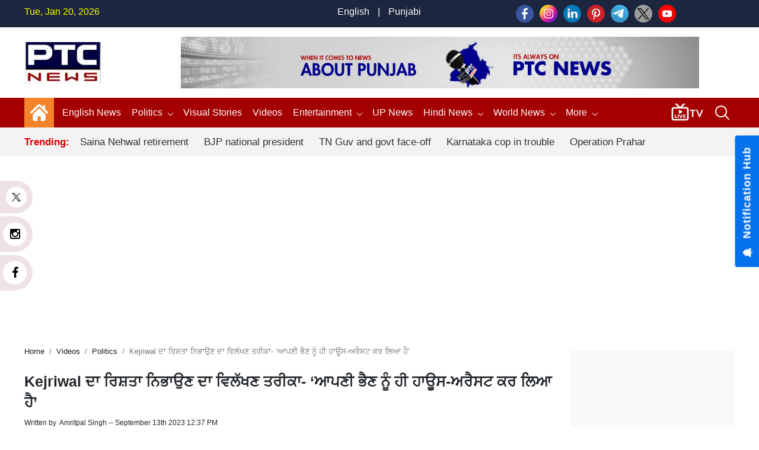

--- FILE ---
content_type: text/html; charset=UTF-8
request_url: https://www.ptcnews.tv/videos/politics/kejriwal-unique-way-of-dealing-with-his-relationship-has-house-arrested-his-sister-137-2023-09-13
body_size: 127693
content:

<!DOCTYPE html>
<html lang="pa">

<head>
	<meta charset="utf-8">
	<meta name="viewport" content="width=device-width, initial-scale=1, shrink-to-fit=no">
	<meta name="robots"content="max-image-preview:large">
	<meta name="robots" content="index, follow">   
	<meta name="yandex-verification" content="08cd6468be8dd58e" />
	<link rel="shortcut icon" href="https://ptcnews-wp.s3.ap-south-1.amazonaws.com/wp-content/uploads/2022/10/favicon.ico">
	<link rel="apple-touch-icon" href="https://ptcnews-wp.s3.ap-south-1.amazonaws.com/wp-content/uploads/2022/10/favicon.ico">
	<!--Secoundry-->

	<link href="https://media.ptcnews.tv/wp-content/uploads/2025/assests/bootstrap.min.css?v=1.1" rel="stylesheet">
	<!--<link href="https://ptcnews-wp.s3.ap-south-1.amazonaws.com/wp-content/uploads/2022/09/header.css?v=1.1" rel="stylesheet">-->   
	<!--<link href="https://ptcnews-wp.s3.ap-south-1.amazonaws.com/wp-content/uploads/2023/01/header.css?v=1.1" rel="stylesheet">-->

	<link href="https://ptcnews-wp.s3.ap-south-1.amazonaws.com/wp-content/uploads/2016/header.css?v=1.1" rel="stylesheet">
	<!-- <link href="< ?= BASEPATH;?>/new_assets/css/new_header.css?v=1.1" rel="stylesheet"> -->
	<script type="text/javascript" src="https://ajax.googleapis.com/ajax/libs/jquery/3.5.1/jquery.min.js"></script>
	<link rel="stylesheet" href="https://cdnjs.cloudflare.com/ajax/libs/font-awesome/5.15.3/css/all.min.css">
	<link rel="stylesheet" href="https://maxcdn.bootstrapcdn.com/font-awesome/4.5.0/css/font-awesome.min.css">
	<link rel="canonical" href="https://www.ptcnews.tv/videos/politics/kejriwal-unique-way-of-dealing-with-his-relationship-has-house-arrested-his-sister-137-2023-09-13">
	<link rel="preconnect" crossorigin href="https://asia-south1-justbaat-dev.cloudfunctions.net">
	<link rel="preconnect" crossorigin href="https://justbaat.org">
	<link href="https://media.ptcnews.tv/splide.min.css" rel="stylesheet">
	
	   
   <script async src="https://pagead2.googlesyndication.com/pagead/js/adsbygoogle.js?client=ca-pub-7626770012890039"
     crossorigin="anonymous"></script>
   
   <!--script type="text/javascript" src="https://cdn.jsdelivr.net/npm/lozad/dist/lozad.min.js"></script-->
   <!--Global site tag (gtag.js) - Google Analytics -->
   <script async src="https://www.googletagmanager.com/gtag/js?id=UA-80211895-1"></script>
   <script>
      window.dataLayer = window.dataLayer || [];
      function gtag(){dataLayer.push(arguments);}
      gtag('js', new Date());
      gtag('config', 'UA-80211895-1');
   </script>

   <!-- Global site tag (gtag.js) - Google Analytics -->
   <script async src="https://www.googletagmanager.com/gtag/js?id=G-X2N6EZDX10"></script>
   <script>
      window.dataLayer = window.dataLayer || [];
      function gtag(){dataLayer.push(arguments);}
      gtag('js', new Date());
      gtag('config', 'G-X2N6EZDX10');
   </script>
   <script async src="https://pagead2.googlesyndication.com/pagead/js/adsbygoogle.js"></script>
   <meta name="google" content="notranslate">
   <meta property="fb:pages" content="453129838040424">
   <meta property="fb:app_id" content="1238158712962277"/>
   	   
		<title>Kejriwal ਦਾ ਰਿਸ਼ਤਾ ਨਿਭਾਉਣ ਦਾ ਵਿਲੱਖਣ ਤਰੀਕਾ- ‘ਆਪਣੀ ਭੈਣ ਨੂੰ ਹੀ ਹਾਊਸ-ਅਰੈਸਟ ਕਰ ਲਿਆ ਹੈ’ | Video Stories - PTC Newss</title>
		<meta name="author" content="Amritpal Singh" />		
		<meta name="keywords" content="#ArvindKejriwal #sippysharma #housearrest #BhagwantMann #PTITeachers #Protest #PunjabGovt #PunjabPolice #PunjabNews #PTCNews Shiromani Akali Dal Bikram Singh Majithia" />
		<meta name="news_keywords" content="#ArvindKejriwal #sippysharma #housearrest #BhagwantMann #PTITeachers #Protest #PunjabGovt #PunjabPolice #PunjabNews #PTCNews Shiromani Akali Dal Bikram Singh Majithia" />
		<meta name="description" content="ਅਰਵਿੰਦ ਕੇਜਰੀਵਾਲ ਦਾ ਰਿਸ਼ਤਾ ਨਿਭਾਉਣ ਦਾ ਵਿਲੱਖਣ ਤਰੀਕਾ- ‘ਆਪਣੀ ਭੈਣ ਨੂੰ ਹੀ ਹਾਊਸ-ਅਰੈਸਟ ਕਰ ਲਿਆ ਹੈ’ " />		
		<meta property="og:title" content="Kejriwal ਦਾ ਰਿਸ਼ਤਾ ਨਿਭਾਉਣ ਦਾ ਵਿਲੱਖਣ ਤਰੀਕਾ- ‘ਆਪਣੀ ਭੈਣ ਨੂੰ ਹੀ ਹਾਊਸ-ਅਰੈਸਟ ਕਰ ਲਿਆ ਹੈ’" />
		<meta property="og:description" content="ਅਰਵਿੰਦ ਕੇਜਰੀਵਾਲ ਦਾ ਰਿਸ਼ਤਾ ਨਿਭਾਉਣ ਦਾ ਵਿਲੱਖਣ ਤਰੀਕਾ- ‘ਆਪਣੀ ਭੈਣ ਨੂੰ ਹੀ ਹਾਊਸ-ਅਰੈਸਟ ਕਰ ਲਿਆ ਹੈ’" />
		<meta property="og:type" content="article" />
		<meta property="og:locale" content="en_US" />
		<meta property="og:url" content="https://www.ptcnews.tv/videos/politics/kejriwal-unique-way-of-dealing-with-his-relationship-has-house-arrested-his-sister-137-2023-09-13" />
		<meta property="og:site_name" content="PTC News" />
		<meta property="og:image" itemprop="image" content="https://ptcnews-wp.s3.ap-south-1.amazonaws.com/wp-content/uploads/2023/09/Capture_e02070d76f64bbb17bfa11b0a3f64087_300X534.webp" />	
		<meta name="twitter:card" content="summary_large_image" />
		<meta name="twitter:site" content="@ptcnews" />
		<meta name="twitter:creator" content="@ptcnews" />
		<meta name="twitter:title" content="Kejriwal ਦਾ ਰਿਸ਼ਤਾ ਨਿਭਾਉਣ ਦਾ ਵਿਲੱਖਣ ਤਰੀਕਾ- ‘ਆਪਣੀ ਭੈਣ ਨੂੰ ਹੀ ਹਾਊਸ-ਅਰੈਸਟ ਕਰ ਲਿਆ ਹੈ’" />
		<meta name="twitter:description" content="ਅਰਵਿੰਦ ਕੇਜਰੀਵਾਲ ਦਾ ਰਿਸ਼ਤਾ ਨਿਭਾਉਣ ਦਾ ਵਿਲੱਖਣ ਤਰੀਕਾ- ‘ਆਪਣੀ ਭੈਣ ਨੂੰ ਹੀ ਹਾਊਸ-ਅਰੈਸਟ ਕਰ ਲਿਆ ਹੈ’"/>	
		<meta name="twitter:image" content="https://ptcnews-wp.s3.ap-south-1.amazonaws.com/wp-content/uploads/2023/09/Capture_e02070d76f64bbb17bfa11b0a3f64087_300X534.webp" />
		<meta name="twitter:url" content="https://www.ptcnews.tv/videos/politics/kejriwal-unique-way-of-dealing-with-his-relationship-has-house-arrested-his-sister-137-2023-09-13" />
		<meta property="article:published_time" content="2023-09-13T12:37:23+05:30" />
		<meta property="article:modified_time" content="2023-09-13 12:37:23" />
				<script type="application/ld+json">
			{
			"@context": "https://schema.org",
			"@type": "NewsArticle",
			"mainEntityOfPage": {
			   "@type": "WebPage",
			   "@id": "https://www.ptcnews.tv/videos/politics/kejriwal-unique-way-of-dealing-with-his-relationship-has-house-arrested-his-sister-137-2023-09-13"
			}, 
			"headline": "Kejriwal ਦਾ ਰਿਸ਼ਤਾ ਨਿਭਾਉਣ ਦਾ ਵਿਲੱਖਣ ਤਰੀਕਾ- ‘ਆਪਣੀ ਭੈਣ ਨੂੰ ਹੀ ਹਾਊਸ-ਅਰੈਸਟ ਕਰ ਲਿਆ ਹੈ’",
			"description": "ਅਰਵਿੰਦ ਕੇਜਰੀਵਾਲ ਦਾ ਰਿਸ਼ਤਾ ਨਿਭਾਉਣ ਦਾ ਵਿਲੱਖਣ ਤਰੀਕਾ- ‘ਆਪਣੀ ਭੈਣ ਨੂੰ ਹੀ ਹਾਊਸ-ਅਰੈਸਟ ਕਰ ਲਿਆ ਹੈ’",
			"image": {
			"@type": "ImageObject",
			"url": "https://media.ptcnews.tv/wp-content/uploads/2023/09/Capture_e02070d76f64bbb17bfa11b0a3f64087_300X534.webp",
			   "height": 1280,
			   "width": 720
			},
			"datePublished": "2023-09-13T12:37:23+05:30",
			"dateModified": "2023-09-13T12:37:23+05:30",
			"author": {
			   "@type": "Person",
			   "name": "Amritpal Singh"
			},
			"publisher": {
			   "@type": "Organization",
			   "name": "PTC News",
			   "logo": {
				 "@type": "ImageObject",
				 "url": "https://media.ptcnews.tv/wp-content/uploads/2025/assests/ptcnews-logo.jpg",
				  "width": 600,
				  "height": 60
			   }
			}
			}
		</script>
		<script type = "application/ld+json" > 
		{
			"@context": "http://schema.org",
			"@type": "BreadcrumbList",
			"itemListElement": [{
				"@type": "ListItem",				
				"position": 1,
				"item": {
					"@type": "Thing",
					"@id": "https://www.ptcnews.tv",					
					"name" : "Home"
				}
			},
			{
				"@type": "ListItem",
				"position": 2,								
				"item": {
					"@type": "Thing",
					"@id": "https://www.ptcnews.tv/videos",					
					"name" : "Videos"
				}
			}, 
			{
				"@type": "ListItem",
				"position": 3,
				"item": {
					"@type": "Thing",
					"@id": "https://www.ptcnews.tv/videos/politics",
					"name": "Politics"
				}
			}]
		} 
		</script>

		
	      <!--Start common schema for all pages--> 
   <script type="application/ld+json">
	 {
		 "@context":"http://schema.org",
		 "name":"PTC News",
		 "@type":"Organization",
		 "url":"https://www.ptcnews.tv",
		 "logo": {
				  "@type": "ImageObject",
				  "url": "https://ptcnews-wp.s3.ap-south-1.amazonaws.com/wp-content/uploads/2022/09/small-logo.png",
				  "width":"600",
				  "height":"60"
				},
		 "address":[
		            {"@type":"PostalAddress",
					"streetAddress":"Plot No. 78 Okhla Industrial Area Phase – 3",
					"addressLocality":"New Delhi",
					"addressRegion":"India",
					"postalCode":"110020",
					"Telephone":"+91-11-41090809"
					}
					],
					"sameAs":
					[["https://www.facebook.com/ptcnewsonline","https://twitter.com/ptcnews","https://www.youtube.com/user/PTCNewsIndia"]]
	}
	</script>
   
	<script type="application/ld+json">{
	"@context":"http://schema.org",
	"@type":"WebSite",
	"name": "PTC News",
	"alternateName" : "PTC News",
	"url":"https://www.ptcnews.tv",
	"potentialAction": {
	"@type": "SearchAction",
	"target": {
	"@type": "EntryPoint",
	"urlTemplate": "https://www.ptcnews.tv/searchview/{search_term_string}"
	},
	"query-input": "required name=search_term_string"
	}
	}
	</script>
   
  
   <!--Start common schema for all pages-->
   
   <script type="text/javascript">
      window._taboola = window._taboola || [];
      _taboola.push({article:'auto'});
      !function (e, f, u, i) {
      if (!document.getElementById(i)){
      e.async = 1;
      e.src = u;
      e.id = i;
      f.parentNode.insertBefore(e, f);
      }
      }(document.createElement('script'),
      document.getElementsByTagName('script')[0],
      '//cdn.taboola.com/libtrc/ptcnetwork-ptcnews/loader.js',
      'tb_loader_script');
      if(window.performance && typeof window.performance.mark == 'function')
      {window.performance.mark('tbl_ic');}
   </script>
   
   <script type="text/javascript">
      $(window).scroll(function(event) {
         if ($(window).scrollTop() > 1200) {
               //alert('===>show');
               $('#button').addClass('show');
            } else {
               //alert('===>hide');
               $('#button').removeClass('show');
            }
         }
      );

      $(document).ready(function(){
         $("#button").click(function(e){
            e.preventDefault();
            $('html, body').animate({scrollTop:0}, '1200');
         });
      });
   </script>
   
<script src="https://jquery.app/js/jquery.marquee.js" type="text/javascript"></script>
   
<script async src="https://securepubads.g.doubleclick.net/tag/js/gpt.js"></script>
<script>
  window.googletag = window.googletag || {cmd: []};
  googletag.cmd.push(function() {
    			var REFRESH_KEY = 'refresh';
			var REFRESH_VALUE = 'true';
			var SECONDS_TO_WAIT_AFTER_VIEWABILITY = 30;
      
    // Size mappings for different viewport sizes
    var mapping = googletag.sizeMapping()
      .addSize([1024, 0], [[970, 66], [970, 250], [970, 90], [728, 250], [728, 90], [960, 90]])
      .addSize([768, 0], [[728, 90], [728, 250]])
      .addSize([555, 0], [[468, 60], [300, 250], [336, 280], [300, 200], [250, 250]])
      .addSize([320, 0], [[300, 250], [336, 280], [300, 200], [250, 250], [320, 50], [300, 100], [320, 100]])
      .addSize([1, 0], [[300, 250], [300, 200], [250, 250], [320, 50], [300, 100], [320, 100]])
      .build();

    var mapping1 = googletag.sizeMapping()
      .addSize([1024, 0], [[640, 480], [300, 250], [336, 280]])
      .addSize([980, 0], [[640, 480], [300, 250], [336, 280]])
      .addSize([640, 0], [[640, 480], [300, 250], [336, 280]])
      .addSize([480, 0], [[400, 300], [300, 250], [336, 280]])
      .addSize([1, 1], [[400, 300], [320, 50], [300, 100], [300, 50]])
      .build();

    // Define ad slots
     googletag.defineSlot('/21751221334/ptcnews/ptcnews_top', [[970, 250], [970, 90], [970, 66], [728, 90], [728, 250], [468, 60], [320, 50], [320, 100], [300, 100]], 'ptcnews_top')
      .defineSizeMapping(mapping)
      .setTargeting(REFRESH_KEY, REFRESH_VALUE)
      .addService(googletag.pubads());

    googletag.defineSlot('/21751221334/ptcnews/ptcnews_sidebar_top', [[300, 250],[336, 280],[200, 200], [250, 250] ], 'ptcnews_sidebar_top')
      .setTargeting(REFRESH_KEY, REFRESH_VALUE)
      .addService(googletag.pubads());

    googletag.defineSlot('/21751221334/ptcnews/ptcnews_sidebar_mid', [[300, 250],[336, 280],[200, 200], [250, 250]], 'ptcnews_sidebar_mid')
      .setTargeting(REFRESH_KEY, REFRESH_VALUE)
      .addService(googletag.pubads());

    googletag.defineSlot('/21751221334/ptcnews/ptcnews_sidebar_bottom', [[300, 250],[336, 280],[300, 600],[300, 1050],[200, 200], [250, 250]], 'ptcnews_sidebar_bottom')
      .setTargeting(REFRESH_KEY, REFRESH_VALUE)
      .addService(googletag.pubads());

    googletag.defineSlot('/21751221334/ptcnews/ptcnews_inarticle', [[336, 280], [400, 300], [640, 480], [300, 250]], 'ptcnews_inarticle')
      .defineSizeMapping(mapping1)
      .setTargeting(REFRESH_KEY, REFRESH_VALUE)
      .addService(googletag.pubads());

    // Refresh ads based on viewability
    googletag.pubads().addEventListener('impressionViewable', function(event) {
      var slot = event.slot;
      if (slot.getTargeting(REFRESH_KEY).indexOf(REFRESH_VALUE) > -1) {
        setTimeout(function() {
          googletag.pubads().refresh([slot]);
        }, SECONDS_TO_WAIT_AFTER_VIEWABILITY * 1000);
      }
    });

    // Optimization and service initialization
    googletag.pubads().enableSingleRequest();
    googletag.enableServices();
  });
</script>

<script async src="https://www.instagram.com/embed.js"></script>
<script> window._izq = window._izq || []; window._izq.push(["init"]); </script>
<script src="https://cdn.izooto.com/scripts/8f0bc242690bad01e76b8b25c4ce99ea4ba4f5d5.js"></script>
<!-- Google Tag Manager -->
<script>(function(w,d,s,l,i){w[l]=w[l]||[];w[l].push({'gtm.start':
new Date().getTime(),event:'gtm.js'});var f=d.getElementsByTagName(s)[0],
j=d.createElement(s),dl=l!='dataLayer'?'&l='+l:'';j.async=true;j.src=
'https://www.googletagmanager.com/gtm.js?id='+i+dl;f.parentNode.insertBefore(j,f);
})(window,document,'script','dataLayer','GTM-58XN2R8G');</script>
<!-- End Google Tag Manager -->


<script type="text/javascript">
    (function(c,l,a,r,i,t,y){
        c[a]=c[a]||function(){(c[a].q=c[a].q||[]).push(arguments)};
        t=l.createElement(r);t.async=1;t.src="https://www.clarity.ms/tag/"+i;
        y=l.getElementsByTagName(r)[0];y.parentNode.insertBefore(t,y);
    })(window, document, "clarity", "script", "rcrclutele");
</script>
</head>  
<body>
<!-- Google Tag Manager (noscript) -->
<noscript>
<iframe src="https://www.googletagmanager.com/ns.html?id=GTM-58XN2R8G"
height="0" width="0" style="display:none;visibility:hidden"></iframe>
</noscript>
<!-- End Google Tag Manager (noscript) -->
<header> 
   <!--Desktop header-->
   <div class="ptc-desktop-header">
      <!--top bar-->
      <div class="ptc-topbar">
         <div class="container-lg">
            <div class="row">
               <div class="ptc-date col">Tue, Jan 20, 2026</div>
               <div class="ptc-lang-option col"><a href="https://www.ptcnews.tv/english-news">English</a> | <a href="https://www.ptcnews.tv/latest-punjabi-news">Punjabi</a>
               </div>
               <div class="ptc-top-social-links col">                 
      				<a href="https://www.facebook.com/ptcnewsonline/" target="_blank"><img src="https://media.ptcnews.tv/wp-content/uploads/2023/06/small-facebook.png"></a>
      				<a href="https://www.instagram.com/ptc_news" target="_blank"><img src="https://media.ptcnews.tv/wp-content/uploads/2023/06/small-instagram.png"></a>
      				<a href="https://www.linkedin.com/company/70027467/admin/" target="_blank"><img src="https://media.ptcnews.tv/wp-content/uploads/2023/06/small-linkedin.png"></a>
      				<a href="https://in.pinterest.com/ptcnewsonline/" target="_blank"><img src="https://media.ptcnews.tv/wp-content/uploads/2023/06/small-pinterest.png"></a>
      				<a href="http://t.me/PTC_News" target="_blank"><img src="https://media.ptcnews.tv/wp-content/uploads/2023/06/small-tele.png"></a>
      				<a href="https://twitter.com/ptcnews" target="_blank"><img src="https://media.ptcnews.tv/wp-content/uploads/2023/08/small-twitter-new.png"></a>
      				<a href="https://www.youtube.com/user/PTCNewsIndia" target="_blank"><img src="https://media.ptcnews.tv/wp-content/uploads/2023/06/small-youtube.png"></a>
      				<!-- <a href="https://www.kooapp.com/profile/ptcnews" target="_blank"><img src="https://media.ptcnews.tv/wp-content/uploads/2023/06/small-koo.png"></a> -->
               </div>
            </div>
         </div>
      </div>
      <div class="container-lg">
         <div class="row ptc-logo-section">
            <div class="col col-2 ptc-logo">
               <a href="https://www.ptcnews.tv">
                  <img src="https://media.ptcnews.tv/wp-content/uploads/2025/assests/ptcnews-logo.jpg">
               </a>
            </div>			
            <div class="col col-10 ptc-header-banner">
               <a href="https://www.ptcnews.tv">
                  <img src="https://media.ptcnews.tv/wp-content/uploads/2025/assests/Website-Banner.jpg" class="ptc-top-banner-img">
               </a>
            </div>			
			
						
         </div>
      </div>
      <div class="ptcTopNav ptc-d-stickynav" style="height: 90px !important;">
         <div class="ptc-menu-wrapper">
            <div class="container-lg ptc-menu-bar">
               <div class="ptc-home-logo">
                  <a href="https://www.ptcnews.tv" class="ptc-home-icon"><img src="https://media.ptcnews.tv/wp-content/uploads/2025/assests/home-icon.svg" class="ptc-home-svg"></a>
                  <a href="https://www.ptcnews.tv" class="ptc-home-img"><img src="https://media.ptcnews.tv/wp-content/uploads/2025/assests/ptcnews-logo.jpg"></a>
               </div>
			   
			   
               <ul class="ptc-top-level-menu"> 
				<li>
                     <a href="https://www.ptcnews.tv/english-news">English News</span></a>                    
                </li>
			   
									<li><a href="https://www.ptcnews.tv/politics">Politics <span class="ptc-arrow ptc-arrow-down"></span></a>
					  <ul class="ptc-second-level-menu">
						 <li><a href="https://www.ptcnews.tv/politics/punjab">Punjab</a></li>
						 <li><a href="https://www.ptcnews.tv/politics/chandigarh">Chandigarh</a></li>
						 <li><a href="https://www.ptcnews.tv/politics/delhi">Delhi</a></li>
						 <li><a href="https://www.ptcnews.tv/politics/haryana">Haryana</a></li>
						 <li><a href="https://www.ptcnews.tv/politics/himachal">Himachal</a></li>
						 <li><a href="https://www.ptcnews.tv/politics/jammu-kashmir">Jammu &amp; Kashmir</a></li>
						 <li><a href="https://www.ptcnews.tv/politics/uttar-pradesh">Uttar Pradesh</a></li>
					  </ul>
					</li>
					<!--li><a href="<?//= BASEPATH;?>/tag/haryana-election">Haryana Election</a></li-->
					<li><a href="https://www.ptcnews.tv/visualstory-category/pa">Visual Stories</a></li>
					<li><a href="https://www.ptcnews.tv/videos">Videos</a></li>
					<li class="ptc-custom-menu">
                     <a href="https://www.ptcnews.tv/entertainment">Entertainment<span class="ptc-arrow ptc-arrow-down"></span></a>
                     <div class="ptc-second-level-menu ptc-second-custom-menu">
                        <ul class="ptc-custom-menu-items">
                           <li class="active-item all" id="all">
                              <a href="https://www.ptcnews.tv/entertainment">All</a>
                           </li>
                           <li id="bollywood" class="bollywood">
                              <a href="https://www.ptcnews.tv/entertainment/bollywood">Bollywood</a>
                           </li>
                           <li id="pollywood" class="pollywood">
                              <a href="https://www.ptcnews.tv/entertainment/pollywood">Pollywood</a>
                           </li>
                           <li id="music" class="music">
                              <a href="https://www.ptcnews.tv/entertainment/music">Music</a>
                           </li>
                           
                           <div class="ptc-third-level-custom active-item" style="display:block;">
                              <div class="row mediadataload"></div>
                              <div class="ptc-nav-btn-wrapper">
                                 <button type="button" class="btn btn-outline-secondary ptc-nav-btn navPreviousBtn" onclick="onClickPreviousButton(this)" id="navPreviousBtn"><span class="ptc-arrow ptc-arrow-left"></span>
                                 </button>
                                 <button type="button" class="btn btn-outline-secondary ptc-nav-btn navNextBtn" id="navNextBtn" onclick="onClickNextButton(this)"><span class="ptc-arrow ptc-arrow-right"></span>
                                 </button>
                              </div>
                           </div>
                        </ul>
                        </div>
                    </li>
					<li><a target="_blank" href="https://up.ptcnews.tv/">UP News</a></li>								
				  <li>
					 <a href="javascript:void(0)">Hindi News<span class="ptc-arrow ptc-arrow-down"></span></a>
					 <ul class="ptc-second-level-menu">
						<li><a href="https://www.ptcnews.tv/hindi-news/ptc-hindi-news-haryana" class="submenu-item">हरियाणा</a></li>
						<li><a href="https://www.ptcnews.tv/hindi-news/ptc-hindi-news-himachal" class="submenu-item">हिमाचल</a></li>
					 </ul>
				  </li>              
					
				 <li><a href="https://www.ptcnews.tv/world-news">World News<span class="ptc-arrow ptc-arrow-down"></span></a>
					<ul class="ptc-second-level-menu">
					   <li><a href="https://www.ptcnews.tv/world-news/usa">USA</a></li>
					   <li><a href="https://www.ptcnews.tv/world-news/canada">Canada</a></li>
					   <li><a href="https://www.ptcnews.tv/world-news/uk">UK</a></li>
					   <li><a href="https://www.ptcnews.tv/world-news/australia">Australia</a></li>
					</ul>
				 </li>                     
					 <!--li><a href="<?//= BASEPATH;?>/budget">Budget 2023</a></li-->
					 <!--li><a href="<?//= BASEPATH;?>/jobs-and-education">Education</a></li-->
                     <!--li><a href="<?//= BASEPATH;?>/sports">Sports</a></li-->
					 
                     
                     <li><a href="javascript:void(0);">More <span class="ptc-arrow ptc-arrow-down"></span></a>
                        <ul class="ptc-second-level-menu">
                           <li><a href="https://www.ptcnews.tv/health-and-fitness">Health</a></li>
                           <li><a href="https://www.ptcnews.tv/business">Business</a></li>
                           <li><a href="https://www.ptcnews.tv/immigration">Immigration</a></li>
                           <li><a href="https://www.ptcnews.tv/automobiles">Automobiles</a></li>
						   <li><a href="https://www.ptcnews.tv/sports">Sports</a></li>
						                          </ul>
                     </li>
                  </ul>			  
				  
                  <div class="ptc-live-tv">
                     <a href="https://www.ptcnews.tv/new-ptc-live?utm_source=livetv&utm_medium=livetv&utm_campaign=live_tv_icon"><img src="https://media.ptcnews.tv/wp-content/uploads/2025/assests/livetv-icon.gif"></a>
                  </div>
                  <div class="ptc-search-header">
                     <button class="ptcTopSearchBtn">
                        <img src="https://media.ptcnews.tv/wp-content/uploads/2025/assests/search-icon.svg" id="searchbutton">
                     </button>
                     <div class="ptc-top-search-box" id="searchbox">
                        <form  method="GET" action="#" autocomplete="off">
                           <div class="input-group">
                              <input type="text" name="searchstr" id="searchstr" class="form-control" placeholder="Search here...">
                              <div class="input-group-append">
                                 <button class="btn btn-danger" id="searchBtn" type="button">Search</button>
                              </div>
                           </div>
                        </form>
                        <div class="iw-search-list" id="searched_data"></div>
                     </div>
                  </div>
               </div>
            </div>
            <div class="ptc-trending-bg">
               <div class="container-lg">
                  <div class="ptc-trending-news">
				   
                     <div class="ptc-trending-tags">
                                                                           <h4>Trending:</h4>
                                                   <a href="https://www.ptcnews.tv/sports/saina-nehwal-confirms-retirement-knee-injury-badminton-career-4420262">Saina Nehwal retirement</a>
                                                   <a href="https://www.ptcnews.tv/politics/nitin-nabin-takes-over-as-bjp-national-president-succeeds-jp-nadda-4420258">BJP national president</a>
                                                   <a href="https://www.ptcnews.tv/politics/tamil-nadu-governor-rn-ravi-walks-out-assembly-row-with-dmk-4420257">TN Guv and govt face-off</a>
                                                   <a href="https://www.ptcnews.tv/nation/karnataka-dgp-ramachandra-rao-suspended-over-alleged-obscene-videos-4420247">Karnataka cop in trouble</a>
                                                   <a href="https://www.ptcnews.tv/punjab-2/punjab-police-operation-prahar-global-gangster-network-4420267">Operation Prahar</a>
                                             </div>
                  </div>
               </div>
            </div>
         </div>
      </div>
	  <div class="mobilehide">
      <div class="ptcTopNav ptc-mobile-header">
         <nav class="navbar navbar-dark ptc-m-top-bar">
            <button class="navbar-toggler ptc-hamburger hamburgerIcon" type="button">
               <span class="hamburger-icon"></span>
               <span class="hamburger-icon"></span>
               <span class="hamburger-icon"></span>
            </button>
            <a href="https://www.ptcnews.tv" class="ptc-m-logo logs">
               <img src="https://media.ptcnews.tv/wp-content/uploads/2025/assests/ptcnews-logo.jpg">
            </a>
            <!--
			<div class="ptc-search-header">
				<button class="ptcTopSearchBtn">
					<img src="https://media.ptcplay.com/new_assets/icons/search-icon.svg" id="searchbutton">
				</button>
				<div class="ptc-top-search-box" id="searchbox">
					<form  method="GET" action="#" autocomplete="off">
						<div class="input-group">
							<input type="text" name="searchstr" id="searchstr" class="form-control" placeholder="Search here...">
							<div class="input-group-append">
								<button class="btn btn-danger" type="button" id="searchBtn">Search</button>
							</div>
						</div>
					</form>
					<div class="iw-search-list" id="searched_data"></div>
				</div>
			</div>-->
			
			<!--div class="ptc-search-header">
				<button class="ptcTopSearchBtn">
				    <a href="https://www.ptcnews.tv/new-ptc-live"><img src="https://media.ptcplay.com/new_assets/icons/livetv-icon.png" ></a>
					<img src="https://media.ptcplay.com/new_assets/icons/search-icon.svg" id="searchbutton">
				</button>
				<div class="ptc-top-search-box" id="searchbox">
					<form  method="GET" action="#" autocomplete="off">
						<div class="input-group">
							<input type="text" name="searchstr" id="searchstr" class="form-control" placeholder="Search here...">
							<div class="input-group-append">
								<button class="btn btn-danger" id="searchBtn" type="button">Search</button>
							</div>
						</div>
					</form>
					<div class="iw-search-list" id="searched_data"></div>
				</div>
			</div-->

			<div class="ptc-search-header">
				<button class="ptcTopSearchBtn">
				<a href="https://www.ptcnews.tv/new-ptc-live"><img src="https://media.ptcnews.tv/wp-content/uploads/2025/assests/livetv-icon.png" ></a>
				<img src="https://media.ptcnews.tv/wp-content/uploads/2025/assests/search-icon.svg" id="searchbutton">
				</button>
				<div class="ptc-top-search-box" id="searchbox">
				<form  method="GET" action="#" autocomplete="off">
				<div class="input-group">
				<input type="text" name="searchstr" id="searchmobstr" class="form-control" placeholder="Search here...">
				<div class="input-group-append">
				<button class="btn btn-danger" id="searchMobileBtn" type="button">Search</button>
				</div>
				</div>
				</form>
				<div class="iw-search-list" id="searched_mob_data"></div>
				</div>
			</div>
			
            <div class="ptc-mobile-menu">
               <button class="navbar-toggler ptc-menu-close-btn hamburgerIcon" type="button">
                  <img src="https://media.ptcnews.tv/wp-content/uploads/2025/assests/close-icon.svg">
               </button>
               <div class="ptc-top-social-links ptc-m-top-social-links">
                  <a href="https://www.facebook.com/ptcnewsonline/" target="_blank"><img src="https://media.ptcnews.tv/wp-content/uploads/2023/06/small-facebook.png"></a>
				  
                  <a href="https://www.instagram.com/ptc_news" target="_blank"><img src="https://media.ptcnews.tv/wp-content/uploads/2023/06/small-instagram.png"></a>
				  
                  <a href="https://www.linkedin.com/company/70027467/admin/" target="_blank"><img src="https://media.ptcnews.tv/wp-content/uploads/2023/06/small-linkedin.png"></a>
				  
                  <a href="https://in.pinterest.com/ptcnewsonline/" target="_blank"><img src="https://media.ptcnews.tv/wp-content/uploads/2023/06/small-pinterest.png"></a>
				  
                  <a href="http://t.me/PTC_News" target="_blank"><img src="https://media.ptcnews.tv/wp-content/uploads/2023/06/small-tele.png"></a>
				  
                  <a href="https://twitter.com/ptcnews" target="_blank"><img src="https://media.ptcnews.tv/wp-content/uploads/2023/08/small-twitter-new.png"></a>
				  
                  <a href="https://www.youtube.com/user/PTCNewsIndia" target="_blank"><img src="https://media.ptcnews.tv/wp-content/uploads/2023/06/small-youtube.png"></a>
				  
                  <!-- <a href="https://www.kooapp.com/profile/ptcnews" target="_blank"><img src="https://media.ptcnews.tv/wp-content/uploads/2023/06/small-koo.png"></a> -->
               </div>
               <div id="ptc-mobile-accordion">
                  <div class="ptc-m-menugroup">
					<div class="ptc-m-submenugroup">
                        <a href="https://www.ptcnews.tv/english-news">English News</a>                       
                    </div>
										 
                  </div>
				  <div class="ptc-m-menugroup">
                     <div class="ptc-m-submenugroup">
                        <a href="https://www.ptcnews.tv/politics">Politics</a>
                        <button class="btn ptc-submenu-icon" data-toggle="collapse" data-target="#collapseMenu2">
                           <img src="https://media.ptcnews.tv/wp-content/uploads/2025/assests/bottom-chevron.svg">
                        </button>
                     </div>
                     <div id="collapseMenu2" class="collapse ptc-m-submenu" data-parent="#ptc-mobile-accordion">
                        <ul class="ptc-m-submenu-list">
                           <li><a href="https://www.ptcnews.tv/politics/punjab" class="submenu-item">Punjab</a></li>
                           <li><a href="https://www.ptcnews.tv/politics/chandigarh" class="submenu-item">Chandigarh</a></li>
                           <li><a href="https://www.ptcnews.tv/politics/delhi" class="submenu-item">Delhi</a></li>
                           <li><a href="https://www.ptcnews.tv/politics/haryana" class="submenu-item">Haryana</a></li>
                           <li><a href="https://www.ptcnews.tv/politics/himachal" class="submenu-item">Himachal</a></li>
                           <li><a href="https://www.ptcnews.tv/politics/jammu-kashmir" class="submenu-item">Jammu &amp; Kashmir</a></li>
                           <li><a href="https://www.ptcnews.tv/politics/uttar-pradesh" class="submenu-item">Uttar Pradesh</a></li>
                        </ul>
                     </div>
                  </div>
				  <div class="ptc-m-menugroup">
                     <div class="ptc-m-submenugroup">                       
						<!--a href="<?//= BASEPATH;?>/tag/haryana-election">Haryana Election</a-->
						<a href="https://www.ptcnews.tv/visualstory-category/pa">Visual Stories</a>
                     </div>
                  </div>
				  <div class="ptc-m-menugroup">
                     <div class="ptc-m-submenugroup">
                        <!--a href="<?//= BASEPATH;?>/sports">Sports</a-->
						<a href="https://www.ptcnews.tv/videos">Videos</a>
                     </div>
                  </div>
				  <div class="ptc-m-menugroup">
                     <div class="ptc-m-submenugroup">
                        <a href="https://www.ptcnews.tv/entertainment">Entertainment</a>
                        <button class="btn ptc-submenu-icon" data-toggle="collapse" data-target="#collapseMenu4">
                           <img src="https://media.ptcnews.tv/wp-content/uploads/2025/assests/bottom-chevron.svg">
                        </button>
                     </div>
                     <div id="collapseMenu4" class="collapse ptc-m-submenu" data-parent="#ptc-mobile-accordion">
                        <ul class="ptc-m-submenu-list">
                           <li><a href="https://www.ptcnews.tv/entertainment/bollywood">Bollywood</a></li>
                           <li><a href="https://www.ptcnews.tv/entertainment/pollywood">Pollywood</a></li>
                           <li><a href="https://www.ptcnews.tv/entertainment/music">Music</a></li>
                        </ul>
                     </div>
                  </div>
				  <div class="ptc-m-menugroup">
                     <div class="ptc-m-submenugroup">
                        <a target="_blank" href="https://up.ptcnews.tv/">Uttar Pradesh</a>
                     </div>
                  </div>	  
                  <div class="ptc-m-menugroup">
                     <div class="ptc-m-submenugroup">
                        <a href="javascript:void(0)">Hindi News</a>
                        <button class="btn ptc-submenu-icon" data-toggle="collapse" data-target="#collapseMenu3">
                           <img src="https://media.ptcnews.tv/wp-content/uploads/2025/assests/bottom-chevron.svg">
                        </button>
                     </div>
                     <div id="collapseMenu3" class="collapse ptc-m-submenu" data-parent="#ptc-mobile-accordion">
                        <ul class="ptc-m-submenu-list">
							<li><a href="https://www.ptcnews.tv/hindi-news/ptc-hindi-news-haryana" class="submenu-item">हरियाणा</a></li>
							<li><a href="https://www.ptcnews.tv/hindi-news/ptc-hindi-news-himachal" class="submenu-item">हिमाचल</a></li>
                        </ul>
                     </div>
                  </div>
                  
                  <!--<div class="ptc-m-menugroup">
                     <div class="ptc-m-submenugroup">
                        <a href="https://www.ptcnews.tv/world-news">World News</a>
                        <button class="btn ptc-submenu-icon" data-toggle="collapse" data-target="#collapseMenu4">
                           <img src="https://media.ptcplay.com/new_assets/icons/bottom-chevron.svg">
                        </button>
                     </div>
                     <div id="collapseMenu4" class="collapse ptc-m-submenu" data-parent="#ptc-mobile-accordion">
                        <ul class="ptc-m-submenu-list">
                           <li><a href="https://www.ptcnews.tv/world-news/usa">Bollywood</a></li>
                           <li><a href="https://www.ptcnews.tv/entertainment/pollywood">Pollywood</a></li>
                           <li><a href="https://www.ptcnews.tv/entertainment/music">Music</a></li>
                        </ul>
                     </div>
                  </div>-->			  
				  
				  <div class="ptc-m-menugroup">
                     <div class="ptc-m-submenugroup">
                        <a href="https://www.ptcnews.tv/world-news">World News</a>
                        <button class="btn ptc-submenu-icon" data-toggle="collapse" data-target="#collapseMenu6">
                           <img src="https://media.ptcnews.tv/wp-content/uploads/2025/assests/bottom-chevron.svg">
                        </button>
                     </div>
                     <div id="collapseMenu6" class="collapse ptc-m-submenu" data-parent="#ptc-mobile-accordion">
                        <ul class="ptc-m-submenu-list">
                           <li><a href="https://www.ptcnews.tv/world-news/usa">USA</a></li>
                           <li><a href="https://www.ptcnews.tv/world-news/canada">Canada</a></li>
                           <li><a href="https://www.ptcnews.tv/world-news/uk">UK</a></li>
                           <li><a href="https://www.ptcnews.tv/world-news/australia">Australia</a></li>
                        </ul>
                     </div>
                  </div>			  
				
                  <div class="ptc-m-menugroup">
                     <div class="ptc-m-submenugroup">
                        <a href="https://www.ptcnews.tv/jobs-and-education">Education</a>
                     </div>
                  </div>
                  <!--div class="ptc-m-menugroup">
                     <div class="ptc-m-submenugroup">
                        <a href="<?//= BASEPATH;?>/budget">Budget 2023</a>
                     </div>
                  </div-->	  
				  
                  <div class="ptc-m-menugroup">
                     <div class="ptc-m-submenugroup">
                        <a href="https://www.ptcnews.tv/new-ptc-live">PTC Live</a>
                     </div>
                  </div>
                  <div class="ptc-m-menugroup">
                     <div class="ptc-m-submenugroup">
                        <a href="javascript:void(0);">More</a>
                        <button class="btn ptc-submenu-icon" data-toggle="collapse" data-target="#collapseMenu5">
                           <img src="https://media.ptcnews.tv/wp-content/uploads/2025/assests/bottom-chevron.svg">
                        </button>
                     </div>
                     <div id="collapseMenu5" class="collapse ptc-m-submenu" data-parent="#ptc-mobile-accordion">
                        <ul class="ptc-m-submenu-list">
                           <li><a href="https://www.ptcnews.tv/health-and-fitness">Health</a></li>
                           <li><a href="https://www.ptcnews.tv/business">Business</a></li>
                           <li><a href="https://www.ptcnews.tv/immigration">Immigration</a></li>
                           <li><a href="https://www.ptcnews.tv/automobiles">Automobiles</a></li>
						   <li><a href="https://www.ptcnews.tv/sports">Sports</a></li>
						                           </ul>
                     </div>
                  </div>
               </div>
            </div>
         </nav>
		 <style>
			.foot-m1 {width: 100%}
			 .foot-m1 ul {list-style: none;font-size:15px;width:100%;overflow-y: hidden;white-space: nowrap; padding-left: 0px!important}
			 .foot-m1 ul li { padding: 10px 15px 10px 0px;display: inline-block;}
			 .foot-m1 ul li a {color: #000}
			 .foot-m1 ul li a:hover {color: #ff0000;}
		 </style>
		 		  <div class="container-fluid" style="background-color: #f4f4f4;">
			<div class="foot-m1">
			<ul class="">
							<li>
					<a href="https://www.ptcnews.tv/english-news" title="">English News</a>
				</li>
				
				<li>
					<a href="https://www.ptcnews.tv/politics" title="">Politics</a>
				</li>
				<li>					
					<!--a href="<?//= BASEPATH;?>/tag/haryana-election">Haryana Election</a-->
					<a href="https://www.ptcnews.tv/visualstory-category/pa">Visual Stories</a>
				</li>
				<li>
					<a href="https://www.ptcnews.tv/videos" title="">Videos</a>
				</li>
				<li>
					<a href="https://www.ptcnews.tv/entertainment" title="">Entertainment</a>
				</li>
				<li>
					<a target="_blank" href="https://up.ptcnews.tv/" title="">UP News</a>
				</li>
				<li>
					<a href="https://www.ptcnews.tv/hindi-news/ptc-hindi-news-haryana" class="submenu-item">हरियाणा</a>
				</li>
				<li>
					<a href="https://www.ptcnews.tv/hindi-news/ptc-hindi-news-himachal" class="submenu-item">हिमाचल</a>
				</li>				   				
				<li>
					<a href="https://www.ptcnews.tv/world-news" title="">World News</a>
				</li>		   
				<li>
					<a href="https://www.ptcnews.tv/jobs-and-education" title="">Education</a>
				</li>
				<li>
					<a href="https://www.ptcnews.tv/health-and-fitness" title="">Health</a>
				</li>			   
				<li>
					<a href="https://www.ptcnews.tv/business" title="">Business</a>
				</li>
				<li>
					<a href="https://www.ptcnews.tv/immigration" title="">Immigration</a>
				</li>
				<li>
					<a href="https://www.ptcnews.tv/automobiles" title="">Automobiles</a>
				</li>
							</ul>
		   </div>
		 </div>
      </div>
      </div>
   </header>
   <script>
      var navPreviousBtn = 'navPreviousBtn';
      var navNextBtn = 'navNextBtn';
      var totalRows = '';
      var pageNumber = '';
      var totalPages = '';
      var previousPageNumber = '';
      var forwardAndBackwardButton = '';
      var cat_id = '';
      var mediadataloadCommon = 'mediadataload';
      $(document).ready(function(){
         $("#bollywood").removeClass("active-item");
         $("#pollywood").removeClass("active-item");
         $("#music").removeClass("active-item");
         $("#all").addClass("active-item");
         jQuery.ajax({
            url: 'https://www.ptcnews.tv/new_entertainpagination',
            type: 'POST',
            data: {'cat_id':30},
            success: function(results){
               //console.log(results);
               $('.'+mediadataloadCommon).html('');
               var filterdData= JSON.parse(results);
               var html = '';
               html+=filterdData['data'];
               $('.'+mediadataloadCommon).append(html);
               $('.'+navPreviousBtn).css({"display":"none"});
               totalPages = filterdData['totalPages'];
               pageNumber = filterdData['pageno']+1;
               $('#'+navNextBtn).attr('data-navButtonType','all');
               $('#'+navPreviousBtn).attr('data-navButtonType','all');
               if(filterdData['pageno']>=totalPages){
                  $('#'+navNextBtn).css({"display":"none"});
               }else{
                  $('#'+navNextBtn).attr('data-nxtpageno',pageNumber);
                  totalRows = filterdData['totalRows'];
                  $('#'+navNextBtn).attr('data-nxttotalRows',totalRows);
                  //$('#'+navNextBtn).attr('data-searchString',searchString);
               }
            }
         });

         $(".all").hover(function(e){
            $("#bollywood").removeClass("active-item");
            $("#pollywood").removeClass("active-item");
            $("#music").removeClass("active-item");
            $("#all").addClass("active-item");
            jQuery.ajax({
               url: 'https://www.ptcnews.tv/new_entertainpagination',
               type: 'POST',
               data: {'cat_id':30},
               success: function(results){
                  //console.log(results);
                  $('.'+mediadataloadCommon).html('');
                  var filterdData= JSON.parse(results);
                  var html = '';
                  html+=filterdData['data'];
                  $('.'+mediadataloadCommon).append(html);
                  $('.'+navPreviousBtn).css({"display":"none"});
                  totalPages = filterdData['totalPages'];
                  pageNumber = filterdData['pageno']+1;
                  $('#'+navNextBtn).attr('data-navButtonType','all');
                  $('#'+navPreviousBtn).attr('data-navButtonType','all');
                  if(filterdData['pageno']>=totalPages){
                     $('#'+navNextBtn).css({"display":"none"});
                  }else{
                     $('#'+navNextBtn).attr('data-nxtpageno',pageNumber);
                     totalRows = filterdData['totalRows'];
                     $('#'+navNextBtn).attr('data-nxttotalRows',totalRows);
                     //$('#'+navNextBtn).attr('data-searchString',searchString);
                  }
               }
            });
         });
         $(".bollywood").hover(function(e){
            $("#all").removeClass("active-item");
            $("#pollywood").removeClass("active-item");
            $("#music").removeClass("active-item");
            $("#bollywood").addClass("active-item");
            jQuery.ajax({
               url: 'https://www.ptcnews.tv/new_entertainpagination',
               type: 'POST',
               data: {'cat_id':25},
               success: function(results){
                  //console.log(results);
                  $('.'+mediadataloadCommon).html('');
                  var filterdData= JSON.parse(results);
                  var html = '';
                  html+=filterdData['data'];
                  $('.'+mediadataloadCommon).append(html);
                  $('.'+navPreviousBtn).css({"display":"none"});
                  totalPages = filterdData['totalPages'];
                  pageNumber = filterdData['pageno']+1;
                  $('#'+navNextBtn).attr('data-navButtonType','bollywood');
                  $('#'+navPreviousBtn).attr('data-navButtonType','bollywood');
                  if(filterdData['pageno']>=totalPages){
                     $('#'+navNextBtn).css({"display":"none"});
                  }else{
                     $('#'+navNextBtn).attr('data-nxtpageno',pageNumber);
                     totalRows = filterdData['totalRows'];
                     $('#'+navNextBtn).attr('data-nxttotalRows',totalRows);
                     //$('#'+navNextBtn).attr('data-searchString',searchString);
                  }
               }
            });       
         });
         
         $(".music").hover(function(e){   
            $("#all").removeClass("active-item");
            $("#pollywood").removeClass("active-item");
            $("#bollywood").removeClass("active-item");
            $("#music").addClass("active-item"); 
            jQuery.ajax({
               url: 'https://www.ptcnews.tv/new_entertainpagination',
               type: 'POST',
               data: {'cat_id':33},
               success: function(results){
                  //console.log(results);
                  $('.'+mediadataloadCommon).html('');
                  var filterdData= JSON.parse(results);
                  var html = '';
                  html+=filterdData['data'];
                  $('.'+mediadataloadCommon).append(html);
                  $('.'+navPreviousBtn).css({"display":"none"});
                  totalPages = filterdData['totalPages'];
                  pageNumber = filterdData['pageno']+1;
                  $('#'+navNextBtn).attr('data-navButtonType','music');
                  $('#'+navPreviousBtn).attr('data-navButtonType','music');
                  if(filterdData['pageno']>=totalPages){
                     $('#'+navNextBtn).css({"display":"none"});
                  }else{
                     $('#'+navNextBtn).attr('data-nxtpageno',pageNumber);
                     totalRows = filterdData['totalRows'];
                     $('#'+navNextBtn).attr('data-nxttotalRows',totalRows);
                     //$('#'+navNextBtn).attr('data-searchString',searchString);
                  }
               }
            });   
         });
         
         $(".pollywood").hover(function(e){
            $("#all").removeClass("active-item");
            $("#bollywood").removeClass("active-item");
            $("#music").removeClass("active-item");
            $("#pollywood").addClass("active-item"); 
            jQuery.ajax({
               url: 'https://www.ptcnews.tv/new_entertainpagination',
               type: 'POST',
               data: {'cat_id':32},
               success: function(results){
                  //console.log(results);
                  $('.'+mediadataloadCommon).html('');
                  var filterdData= JSON.parse(results);
                  var html = '';
                  html+=filterdData['data'];
                  $('.'+mediadataloadCommon).append(html);
                  $('.'+navPreviousBtn).css({"display":"none"});
                  totalPages = filterdData['totalPages'];
                  pageNumber = filterdData['pageno']+1;
                  $('#'+navNextBtn).attr('data-navButtonType','pollywood');
                  $('#'+navPreviousBtn).attr('data-navButtonType','pollywood');
                  if(filterdData['pageno']>=totalPages){
                     $('#'+navNextBtn).css({"display":"none"});
                  }else{
                     $('#'+navNextBtn).attr('data-nxtpageno',pageNumber);
                     totalRows = filterdData['totalRows'];
                     $('#'+navNextBtn).attr('data-nxttotalRows',totalRows);
                     //$('#'+navNextBtn).attr('data-searchString',searchString);
                  }
               }
            });
         });
      });

      function onClickPreviousButton(previousDetails){
         var previousPageNumber = $(previousDetails).attr('data-previouspageno');
         var totalRows = $(previousDetails).attr('data-nxttotalRows');
         var previousButtonId = $(previousDetails).attr('data-navButtonType');
         if (previousButtonId =='all') {
            cat_id = 30;
         }else if(previousButtonId =='bollywood'){
            cat_id = 25;
         }else if(previousButtonId =='pollywood'){
            cat_id = 32;
         }else if(previousButtonId =='music'){
            cat_id = 33;
         }else{
            cat_id = 30;
         }
         jQuery.ajax({  
            url: 'https://www.ptcnews.tv/new_entertainpagination',
            type: 'POST',
            data: {'cat_id':cat_id, 'pageno':previousPageNumber, 'total_pages':totalRows},
            success: function(results){
               //console.log(results);
               $('.'+mediadataloadCommon).html('');
               var prevFilterdData= JSON.parse(results);
               var preHtml = '';
               preHtml+=prevFilterdData['data']; 
               $('.'+mediadataloadCommon).append(preHtml);
               totalPages = prevFilterdData['totalPages'];
               if(prevFilterdData['pageno']<= 1){
                  $('#'+navPreviousBtn).css({"display":"none"});
               }else{
                  previousPageNumber = prevFilterdData['pageno']-1;
                  $('#'+navPreviousBtn).css({"display":"inline-block"});
                  $('#'+navPreviousBtn).attr('data-previouspageno',previousPageNumber);
               }

               if(prevFilterdData['pageno']>=totalPages){
                  $('#'+navNextBtn).css({"display":"none"});
               }else{
                  var newPageNumber = prevFilterdData['pageno']+1;
                  pageNumber = newPageNumber;
                  $('#'+navNextBtn).attr('data-nxtpageno',pageNumber);
                  totalRows = prevFilterdData['totalRows'];
                  $('#'+navNextBtn).attr('data-nxttotalRows',totalRows);
                  $('#'+navNextBtn).css({"display":"inline-block"});
               }
            }
         });
      }

      function onClickNextButton(nextDetails){
         var pageNumber = $(nextDetails).attr('data-nxtpageno');
         var totalRows = $(nextDetails).attr('data-nxttotalRows');
         var nextButtonId = $(nextDetails).attr('data-navButtonType');
         if (nextButtonId =='all') {
            cat_id = 30;
         }else if(nextButtonId =='bollywood'){
            cat_id = 25;
         }else if(nextButtonId =='pollywood'){
            cat_id = 32;
         }else if(nextButtonId =='music'){
            cat_id = 33;
         }else{
            cat_id = 30;
         }
         jQuery.ajax({  
            url: 'https://www.ptcnews.tv/new_entertainpagination',
            type: 'POST',
            data: {'cat_id':cat_id,'pageno':pageNumber, 'total_pages':totalRows},
            success: function(results) {
               //console.log(results);
               $('.'+mediadataloadCommon).html('');
               var nextFilterdData= JSON.parse(results);
               var nextHtml = '';
               nextHtml+=nextFilterdData['data'];       
               $('.'+mediadataloadCommon).append(nextHtml);
               var totalPages = nextFilterdData['totalPages'];
               if(nextFilterdData['pageno']<= 1){
                  $('#'+navPreviousBtn).css({"display":"none"});
               }else{
                  var previousPageNumber = nextFilterdData['pageno']-1;
                  $('#'+navPreviousBtn).css({"display":"inline-block"});
                  $('#'+navPreviousBtn).attr('data-previouspageno',previousPageNumber);
               }
               
               if(nextFilterdData['pageno']>=totalPages){
                  $('#'+navNextBtn).css({"display":"none"});
               }else{
                  var newPageNumber = nextFilterdData['pageno']+1;
                  var pageNumber = newPageNumber;
                  $('#'+navNextBtn).attr('data-nxtpageno',pageNumber);
                  var totalRows = nextFilterdData['totalRows'];
                  $('#'+navNextBtn).attr('data-nxttotalRows',totalRows);
               }
            }
         });
      }

   </script>
 

<style>
.breadcrumb {display: flex;flex-wrap: wrap; padding: 0.50rem .0rem;margin-bottom: 1rem;list-style: none;background-color:#fff;border-radius: 0.25rem;font-size:13px;}
.det-img {position: relative !important;}
.det-img p {position: absolute;bottom: 0;padding: 7px;font-size: 13px;text-align: center;color: #fff;width: 100%;background: rgba(5,5,3,.6);margin-bottom: 0;}
.pd5{padding:5px}

.h-lights {width: 35%;float: left;background: #f7f7f7;border: 1px solid #e4e1e1;padding: 10px; margin: 0 20px 6px 0;}
.h-lights li {border-bottom: 1px solid #dadada;padding-bottom:5px;margin-bottom:5px;list-style: outside disc;margin-left: -15px;color: #424242;}
.h-lights li:last-child {border-bottom: none; padding-bottom: 0;margin-bottom: 0}
.head2 {font-size: 21px;border-bottom: 3px solid #970303;padding-bottom:2px;text-transform: uppercase;}

.des-txt {font-family: "NotoSans-Regular", sans-serif;}
.des-txt h1{font-size:25px;line-height:35px;}
.des-txt h2 {font-size:22px; line-height:27px;font-weight: bold;}
.des-txt h3 {font-size:19px; line-height:25px;font-weight: bold;}
.des-txt h4 {font-size:16px; line-height:23px;font-weight: bold;}
.des-txt h5 {font-size:13px; line-height:22px;font-weight: bold;}
.des-txt h6 {font-size:12px; line-height:20px;font-weight: bold;}


.des-txt p {font-size:18px;line-height: 29px; margin: 0 0 20px;margin-bottom: 20px;font-weight: 400;}
.des-txt div {font-size:18px;line-height: 31px; margin: 0 0 20px;margin-bottom: 20px;font-weight: 400; text-align: justify;}
.des-txt a{color:#0071ce}
.des-txt a:hover{color:#000}
.fs16{font-size:16px; line-height:27px;}
hr.new1 { border-bottom: 1px solid #c9c9c9;}
.writer {font-size: 12px}
.writer > .author-post > {color: #111;font-weight: 700}
.author a{color: rgb(255, 0, 0);font-weight: 800}
.w50{width:50%}
.social {padding-top:2px;font-size:12px}
.social a {margin-right:20px;height:30px;width:30px;display: inline-block;}

.social-btm {padding-top:2px;font-size:12px; display: inline-block;}
.social-btm span{font-size:18px;font-weight: bold;padding-right:10px;}
.social-btm a {margin-right:10px;height:30px;width:30px;display: inline-block;}
 
.relstr {border: 1px solid #e8e7e7;box-shadow: 0 3px 9px rgba(0, 0, 0, 0.08);}
.relstr h2 {border-bottom: 1px solid #e8e7e7;font-size: 20px;font-weight: bold;padding:10px 0px 10px 0px}
.relstr .float-right {width:64%;}
.relstr h3 {font-size: 16px;line-height: 27px;color: #000;font-weight: 700}
 
.tags {margin:5px 0;padding: 5px 0}
.tags ul {margin: 0;padding: 0;list-style: none}
.tags ul li {display: inline-block}
.tags ul li > span {background: #000;display: block; color: #fff;padding: 3px 20px;font-size: 13px}
.tags ul li a {display: block;text-decoration: none;color: #000;border: 1px solid #eee;padding: 3px 20px;font-size: 13px;background: #eee;}
.tags ul li a:hover {color:#2b6ea8}

.iw-post-bottom {display: flex;justify-content: space-between;align-items: center;flex-wrap: wrap; padding:10px 0px 0px 5px;border-bottom: 1px solid #ccc;border-top: 1px solid #ccc;margin:10px 0;}
.iw-google-new-area {margin-bottom: 10px}
.iw-google-new-area a.iw-google-news-btn {display: block;border: 1px solid #ccc;padding:1px 3px;color: #2d3091;font-weight: 600;text-decoration: none;transition: .5s;border-radius: 5px;position: relative;background: #fff;}
.iw-google-new-area a.iw-google-news-btn::before {content: "";position: absolute;left: -3px;top: -3px;right: -3px; bottom: -3px;background: linear-gradient(45deg,#4688f3,#ffc618,#e94a3e,#1da364);z-index: -1;border-radius: 5px;}
.iw-google-new-area a.iw-google-news-btn {color: #2d3091;font-weight: 600;}
.iw-google-new-area a.iw-google-news-btn > span.iw-icon {width: 30px;display: inline-block;margin-right:5px;}
.iw-google-new-area a.iw-google-news-btn > span.iw-icon > img {width: 100%;}

.tabas{display:block}
.gogad{display:none}
.ftab{display:block}

.social-new {position: fixed;top: 300px;z-index:500;}
.social-new ul {padding: 0px;transform: translate(-250px,0);}
.social-new ul li {display: block;margin: 5px;background: rgba(200, 158, 172, 0.3);width: 300px;text-align: right;padding: 10px;border-radius: 0 30px 30px 0;transition: all 1.5s;}
.social-new ul li:hover {transform: translate(110px,0);background: #c44a73;transition: all 1.5s;}
.social-new ul li:hover a {color: white;}
.social-new ul li:hover i{color: #c44a73;background: white;transform: rotate(360deg);transition: all 1.5s;}
.social-new ul li i {margin-left: 10px;color: #000;background: white;padding: 10px;border-radius: 50%;width: 40px;height: 40px;transform: rotate(0deg);text-align: center;font-size: 20px;}

@media screen and (max-width:768px) {
.w50{width:100%!important}
.social a {margin-right:10px!important;}
.social-btm a {margin-right:3px!important;}
.iw-google-new-area a.iw-google-news-btn {font-size:14px!important}
.tabas	{display:none}
.gogad	{display:block}
.sticky-icon  {z-index:1;position:fixed;top:25%;right:0%;width:220px;display:flex;flex-direction:column; color:#138b00}  
.sticky-icon a  {transform:translate(160px,0px);border-radius:50px 0px 0px 50px;text-align:left;margin:2px;text-decoration:none;text-transform:uppercase;padding:10px;font-size:22px;transition:all 0.8s;}
.sticky-icon a:hover  {color:#FFF;transform:translate(0px,0px);}	
.sticky-icon a:hover i  {transform:rotate(360deg);}
.whatsup  {background-color:#138b00;color:#FFF;}						
.sticky-icon a i {background-color:#FFF;height:40px;width:40px;color:#000;text-align:center;line-height:40px;border-radius:50%;margin-right:20px;transition:all 0.5s;}	
.sticky-icon a i.fa-whatsup  {background-color:#FFF;color:#138b00;}
}

@media (min-width:768px) and (max-width:960px) { 
.ftab{display:none}
.tabas{display:none}
.social-btm a {margin-right:3px!important;}
.relstr .float-right {width:57%;}
.relstr h3 {font-size: 16px;line-height: 27px;color: #000;font-weight: 700}
}

.btn-secondary:hover {background-color: #5a6268 !important;border-color: #545b62 !important;}
.viewpunjab{background:#b50b09;color:#fff!important; border-color: #b50b09 !important;}

span.live-update {
  background: #EA2429;
  color: #fff;
  padding:5px 8px 5px 5px;
  line-height: 1;
  border-radius:3px;
  text-transform: uppercase;
  display: inline-block;
  vertical-align: middle;
  font-size: 13px;
  font-weight: 700;
  width: auto;
  margin-top:3px;
}

span.live-update .blink {
  animation: blinker 1s linear infinite;
  font-size: 10px;
  margin-right:5px;
  vertical-align: baseline;
}
@keyframes blinker {
  50% { opacity: 0; }
}
.circle-live {
  background-color: #fff;
  border-radius: 50%;
  height: 10px;
  width: 10px;
  display: inline-block;
  }
  
.des-txt p img { width: auto !important;}
.des-txt div > img {width: 100%!important}
	
figcaption
{
	text-align: left !important;
	color: #909090;
	font-weight: normal !important;
	font-size: 14px;
	font-style: italic;
}

iframe{
    width: 100%;
}

.twwt {
    background-color: #fff;
    border-radius: 50%;
    padding: 5px;
}
</style>

<!--Page Start From Hear-->


<div class="sticky-icon gogad">
   <a href="https://api.whatsapp.com/send?text=https://www.ptcnews.tv/videos/politics/kejriwal-unique-way-of-dealing-with-his-relationship-has-house-arrested-his-sister-137-2023-09-13" data-action="share/whatsapp/share" target="_blank" class="whatsup"><i class="fa fa-whatsapp"></i> Whatsapp </a>
</div>

<nav class="social-new tabas">
 <ul>
	 <li><a href="https://twitter.com/intent/tweet/?text=https://www.ptcnews.tv&nbsp;Kejriwal ਦਾ ਰਿਸ਼ਤਾ ਨਿਭਾਉਣ ਦਾ ਵਿਲੱਖਣ ਤਰੀਕਾ- ‘ਆਪਣੀ ਭੈਣ ਨੂੰ ਹੀ ਹਾਊਸ-ਅਰੈਸਟ ਕਰ ਲਿਆ ਹੈ’&amp;url=https://www.ptcnews.tv/videos/politics/kejriwal-unique-way-of-dealing-with-his-relationship-has-house-arrested-his-sister-137-2023-09-13" target="_blank">Twitter&nbsp;&nbsp;&nbsp;<img src="https://media.ptcnews.tv/wp-content/uploads/2023/08/twitter-x-seeklogo.com-4.svg" width="35" height="35" class="twwt"></a></li>
	 <li><a href="https://www.instagram.com/ptc_news/" target="_blank">Instagram <i class="fa fa-instagram"></i></a></li>	 
	 <li><a href="https://www.facebook.com/sharer/sharer.php?u=https://www.ptcnews.tv/videos/politics/kejriwal-unique-way-of-dealing-with-his-relationship-has-house-arrested-his-sister-137-2023-09-13" target="_blank">Facebook <i class="fa fa-facebook"></i></a></li>
 </ul>
</nav>

<!-- Desktop ads -->
<div class="container mt-4 tabas">
		
		<script async src="https://pagead2.googlesyndication.com/pagead/js/adsbygoogle.js?client=ca-pub-7626770012890039"
			 crossorigin="anonymous"></script>
		
		<ins class="adsbygoogle"
			 style="display:block"
			 data-ad-client="ca-pub-7626770012890039"
			 data-ad-slot="7827438530"
			 data-ad-format="auto"
			 data-full-width-responsive="true"></ins>
		<script>
			 (adsbygoogle = window.adsbygoogle || []).push({});
		</script>
</div>

 <div class="container mt-3">
   <div class="row">
<div class="col-xs-12 col-sm-9 col-md-12 col-lg-9">         
         <nav aria-label="breadcrumb">
            <ul class="breadcrumb">
              <li class="breadcrumb-item"><a href="https://www.ptcnews.tv">Home</a></li>
              <li class="breadcrumb-item"><a href="https://www.ptcnews.tv/videos">Videos</a></li>
              <li class="breadcrumb-item"><a href="https://www.ptcnews.tv/video-category/politics">Politics</a></li>
              <li class="breadcrumb-item active">Kejriwal ਦਾ ਰਿਸ਼ਤਾ ਨਿਭਾਉਣ ਦਾ ਵਿਲੱਖਣ ਤਰੀਕਾ- ‘ਆਪਣੀ ਭੈਣ ਨੂੰ ਹੀ ਹਾਊਸ-ਅਰੈਸਟ ਕਰ ਲਿਆ ਹੈ’</li>
            </ul>
          </nav>
       <div class="des-txt">
			<h1 class="font-weight-bold">Kejriwal ਦਾ ਰਿਸ਼ਤਾ ਨਿਭਾਉਣ ਦਾ ਵਿਲੱਖਣ ਤਰੀਕਾ- ‘ਆਪਣੀ ਭੈਣ ਨੂੰ ਹੀ ਹਾਊਸ-ਅਰੈਸਟ ਕਰ ਲਿਆ ਹੈ’</h1>
      </div>
               <!--Ad Sense start -->
                <div class="text-center mb-3 gogad">  
						<script async src="https://pagead2.googlesyndication.com/pagead/js/adsbygoogle.js?client=ca-pub-7626770012890039"
						crossorigin="anonymous"></script>
						<ins class="adsbygoogle"
						style="display:inline-block;width:325px;height:250px"
						data-ad-client="ca-pub-7626770012890039"
						data-ad-slot="9669224505"></ins>
						<script>
						(adsbygoogle = window.adsbygoogle || []).push({});
						</script>						
                </div>
               <!--Ad Sense End -->
			   
          <div class="writer">
            <span class="author-post">
              <span class="author">Written by&nbsp; Amritpal Singh</span>
            </span>
            <span>--</span>
            <span>September 13th 2023 12:37 PM			
			            </span>
          </div> 	
		  <div class="clearfix"></div>
		  
		  <div class="det-img mb-2 mt-1"><iframe width="560" height="315" src="https://www.youtube.com/embed/dL9jWYnPRvM?si=5QePeKvgQuXuDUrU&amp;start=59" title="YouTube video player" frameborder="0" allow="accelerometer; autoplay; clipboard-write; encrypted-media; gyroscope; picture-in-picture; web-share" allowfullscreen></iframe></div>
		  
		  <div class="clearfix"></div>
		  
		  		  
		  <p>
			<ul>
						<li>ਅਰਵਿੰਦ ਕੇਜਰੀਵਾਲ ਦਾ ਰਿਸ਼ਤਾ ਨਿਭਾਉਣ ਦਾ ਵਿਲੱਖਣ ਤਰੀਕਾ- ‘ਆਪਣੀ ਭੈਣ ਨੂੰ ਹੀ ਹਾਊਸ-ਅਰੈਸਟ ਕਰ ਲਿਆ ਹੈ’</li>
						</ul>
		  </p>
		  
		  
		  
		  
		  
		  <div class="clearfix"></div>         

        <div class="col-md-12 mb-3 text-center">
            <img src="https://media.ptcnews.tv/wp-content/uploads/2022/12/bn.png" usemap="#image-map">
            <map name="image-map">
                <area target="" alt="" title="" href="https://www.ptcnews.tv" coords="4,1,128,73" shape="rect">
                <area target="" alt="" title="" href="https://www.ptcnews.tv/new-ptc-live?utm_source=livetv&utm_medium=livetv&utm_campaign=live_tv_banner" coords="131,0,340,73" shape="rect">
                <area target="" alt="" title="" href="https://www.youtube.com/@ptcnews" coords="374,0,679,73" shape="rect">
            </map>
        </div>

		 <div class="iw-post-bottom">
			<div class="iw-google-new-area">
				<a href="https://news.google.com/search?q=PTC%20News&amp;hl=en-IN&amp;gl=IN&amp;ceid=IN%3Aen" target="_blank" class="iw-google-news-btn"><span class="iw-icon"><img src="https://media.ptcnews.tv/wp-content/uploads/2022/10/goggle-news-icon.png" alt=""></span> 
				<span style="padding-right:5px;">Follow PTC News on Google News</span></a>
			</div>
			   <div class="iw-sharing-social mb-0" style="margin-top:-8px;">
					<div class="social-btm">
						<span>Share:</span>
						<a href="https://twitter.com/intent/tweet/?text=https://www.ptcnews.tv&nbsp;Kejriwal ਦਾ ਰਿਸ਼ਤਾ ਨਿਭਾਉਣ ਦਾ ਵਿਲੱਖਣ ਤਰੀਕਾ- ‘ਆਪਣੀ ਭੈਣ ਨੂੰ ਹੀ ਹਾਊਸ-ਅਰੈਸਟ ਕਰ ਲਿਆ ਹੈ’&amp;url=https://www.ptcnews.tv/videos/politics/kejriwal-unique-way-of-dealing-with-his-relationship-has-house-arrested-his-sister-137-2023-09-13" target="_blank" title=""><img src="https://media.ptcnews.tv/wp-content/uploads/2023/08/twitter-x-seeklogo.com-4.svg"></a>

						<a href="https://www.facebook.com/sharer/sharer.php?u=https://www.ptcnews.tv/videos/politics/kejriwal-unique-way-of-dealing-with-his-relationship-has-house-arrested-his-sister-137-2023-09-13" target="_blank"><img src="https://media.ptcnews.tv/wp-content/uploads/2022/12/icons8-facebook-240.svg"></a>

						<a href="https://www.instagram.com/ptc_news/" target="_blank" title=""><img src="https://media.ptcnews.tv/wp-content/uploads/2022/12/icons8-instagram-240.svg"></a>

						<a href="https://api.whatsapp.com/send?text=https://www.ptcnews.tv/videos/politics/kejriwal-unique-way-of-dealing-with-his-relationship-has-house-arrested-his-sister-137-2023-09-13" data-action="share/whatsapp/share" target="_blank"><img src="https://media.ptcnews.tv/wp-content/uploads/2022/12/icons8-whatsapp-240.svg"></a>
						
						<a href="http://t.me/PTC_News" target="_blank" title=""><img src="https://media.ptcnews.tv/wp-content/uploads/2022/12/telegram.png" width="23px!important" class="rounded"></a>						
					</div>
				 </div>
			 </div>
			 
			<div class="container-fluid relstr">
				<h2 class="mt-1 mb-1">Also Watch<a href="#"></a></h2>
				<style>
				.splide__arrow--prev {
				left: -2em !important
				}

				.splide__arrow--next {
				right: -2em !important
				}
				</style>
						   
					<div class="slider_wraper">
					<div class="splide">
					<div class="splide__track">

					<ul class="splide__list">
										<li class="splide__slide">
					  <div class="img_box">
						<div class="row mt-3 mb-3">
						  <div class="col-4">
							<a href="https://www.ptcnews.tv/videos/news-in-punjabi/gurpreet-singh-jhabbar-revealed-the-secret-was-giani-harpreet-singh-of-bjp-and-aap-4390837-2026-01-20">
							<img src="https://media.ptcnews.tv/wp-content/uploads/2026/01/ce07c4b5e54d19856ce62c98c6b72bda_800X450.webp" class="rounded w-100" alt="" width="80" height="120">
							</a>
						  </div>
						  <div class="col-8">
							<h3 class="fnt">
							  <a href="https://www.ptcnews.tv/videos/news-in-punjabi/gurpreet-singh-jhabbar-revealed-the-secret-was-giani-harpreet-singh-of-bjp-and-aap-4390837-2026-01-20">Gurpreet Singh Jhabbar ਨੇ ਖੋਲ ਦਿੱਤੇ ਭੇਤ, ਕੀ BJP ਤੇ AAP ਦੇ ‘ਪਿਆਦੇ’ ਸਨ Giani Harpreet Singh ?</a>
							</h3>
						  </div>
						</div>
					  </div>
					</li>
										<li class="splide__slide">
					  <div class="img_box">
						<div class="row mt-3 mb-3">
						  <div class="col-4">
							<a href="https://www.ptcnews.tv/videos/news-in-punjabi/punjabi-boy-rajpreet-dies-in-canada-4390836-2026-01-20">
							<img src="https://media.ptcnews.tv/wp-content/uploads/2026/01/a7b1f7700066062d959a868112f1865e_800X450.webp" class="rounded w-100" alt="" width="80" height="120">
							</a>
						  </div>
						  <div class="col-8">
							<h3 class="fnt">
							  <a href="https://www.ptcnews.tv/videos/news-in-punjabi/punjabi-boy-rajpreet-dies-in-canada-4390836-2026-01-20">Punjabi boy Rajpreet dies in Canada : &#039;ਮੇਰੇ ਪਿਤਾ ਤੇ ਮੰਮੀ ਨੂੰ ਨਹੀਂ ਦੱਸਣਾ ਮੈਂ Surprise ਦੇਵਾਂਗਾ&#039;</a>
							</h3>
						  </div>
						</div>
					  </div>
					</li>
										<li class="splide__slide">
					  <div class="img_box">
						<div class="row mt-3 mb-3">
						  <div class="col-4">
							<a href="https://www.ptcnews.tv/videos/news-in-punjabi/cyber-fraud-in-the-name-of-punjab-government-4390835-2026-01-20">
							<img src="https://media.ptcnews.tv/wp-content/uploads/2026/01/6545d8450d8920954d8954b81d87dc33_800X450.webp" class="rounded w-100" alt="" width="80" height="120">
							</a>
						  </div>
						  <div class="col-8">
							<h3 class="fnt">
							  <a href="https://www.ptcnews.tv/videos/news-in-punjabi/cyber-fraud-in-the-name-of-punjab-government-4390835-2026-01-20">Cyber Fraud in the name of Punjab Government: ਪ੍ਰਸ਼ਾਸਨ ਨੂੰ ਨਹੀਂ ਲੱਗੀ ਭਿਣਕ, 4 ਸ਼ਾਤਰ ਠੱਗ Arrest</a>
							</h3>
						  </div>
						</div>
					  </div>
					</li>
										<li class="splide__slide">
					  <div class="img_box">
						<div class="row mt-3 mb-3">
						  <div class="col-4">
							<a href="https://www.ptcnews.tv/videos/news-in-punjabi/jassa-patti-pahalwan-father-statement-4390834-2026-01-20">
							<img src="https://media.ptcnews.tv/wp-content/uploads/2026/01/1a2085758c2c98373dfa7dd4638accde_800X450.webp" class="rounded w-100" alt="" width="80" height="120">
							</a>
						  </div>
						  <div class="col-8">
							<h3 class="fnt">
							  <a href="https://www.ptcnews.tv/videos/news-in-punjabi/jassa-patti-pahalwan-father-statement-4390834-2026-01-20">Jassa Patti Pahalwan : ਪੁੱਤ ਜੱਸਾ ਪੱਟੀ ਦੇ ਸੰਨਿਆਸ ਲੈਣ &#039;ਤੇ ਸੁਣੋ ਕੀ ਬੋਲੇ ਪਿਤਾ ?</a>
							</h3>
						  </div>
						</div>
					  </div>
					</li>
										<li class="splide__slide">
					  <div class="img_box">
						<div class="row mt-3 mb-3">
						  <div class="col-4">
							<a href="https://www.ptcnews.tv/videos/news-in-punjabi/akshay-kumar-car-accident-actor-convoy-accident-vehicle-overturns-on-auto-video-of-the-accident-4390833-2026-01-20">
							<img src="https://media.ptcnews.tv/wp-content/uploads/2026/01/71b3884cd1971693e1ba97413be98ca4_800X450.webp" class="rounded w-100" alt="" width="80" height="120">
							</a>
						  </div>
						  <div class="col-8">
							<h3 class="fnt">
							  <a href="https://www.ptcnews.tv/videos/news-in-punjabi/akshay-kumar-car-accident-actor-convoy-accident-vehicle-overturns-on-auto-video-of-the-accident-4390833-2026-01-20">Akshay Kumar Car Accident : ਅਦਾਕਾਰ ਦੇ ਕਾਫ਼ਿਲੇ ਦਾ Accident, ਆਟੋ &#039;ਤੇ ਪਲਟੀ ਗੱਡੀ, ਹਾਦਸੇ ਦੀ Video</a>
							</h3>
						  </div>
						</div>
					  </div>
					</li>
										<li class="splide__slide">
					  <div class="img_box">
						<div class="row mt-3 mb-3">
						  <div class="col-4">
							<a href="https://www.ptcnews.tv/videos/news-in-punjabi/aap-government-surrounded-over-169-saroops-issue-gurpreet-singh-jhabbar-4390832-2026-01-20">
							<img src="https://media.ptcnews.tv/wp-content/uploads/2026/01/3d6ca0dd2d0c2591a3e2183fa71f8160_800X450.webp" class="rounded w-100" alt="" width="80" height="120">
							</a>
						  </div>
						  <div class="col-8">
							<h3 class="fnt">
							  <a href="https://www.ptcnews.tv/videos/news-in-punjabi/aap-government-surrounded-over-169-saroops-issue-gurpreet-singh-jhabbar-4390832-2026-01-20">169 ਸਰੂਪਾਂ ਦੇ ਮਾਮਲੇ ‘ਤੇ ਘਿਰੀ AAP ਸਰਕਾਰ, Gurpreet Singh Jhabbar ਨੇ ਪੂਰੀ ਕੈਬਨਿਟ ਤੋਂ ਮੰਗਿਆ ਅਸਤੀਫਾ</a>
							</h3>
						  </div>
						</div>
					  </div>
					</li>
										<li class="splide__slide">
					  <div class="img_box">
						<div class="row mt-3 mb-3">
						  <div class="col-4">
							<a href="https://www.ptcnews.tv/videos/news-in-punjabi/hoshiarpur-land-dispute-4390831-2026-01-20">
							<img src="https://media.ptcnews.tv/wp-content/uploads/2026/01/5b2132130e563cd7b3e9cd47a3f1027a_800X450.webp" class="rounded w-100" alt="" width="80" height="120">
							</a>
						  </div>
						  <div class="col-8">
							<h3 class="fnt">
							  <a href="https://www.ptcnews.tv/videos/news-in-punjabi/hoshiarpur-land-dispute-4390831-2026-01-20">Hoshiarpur Land Dispute : ਜ਼ਮੀਨ ਦੀ ਵੰਡ ਸਮੇਂ ਚਲਾ&#039;ਤੀਆਂ ਗੋਲੀਆਂ, ਖੇਤਾਂ &#039;ਚ ਦੋ ਧਿਰਾਂ ਹੋ ਗਈਆਂ ਆਹਮੋ ਸਾਹਮਣੇ</a>
							</h3>
						  </div>
						</div>
					  </div>
					</li>
										<li class="splide__slide">
					  <div class="img_box">
						<div class="row mt-3 mb-3">
						  <div class="col-4">
							<a href="https://www.ptcnews.tv/videos/news-in-punjabi/vichar-taqrar-on-china-door-in-punjab-4390830-2026-01-19">
							<img src="https://media.ptcnews.tv/wp-content/uploads/2026/01/430304b0ac32d7a336bf2d1541da0b6d_800X450.webp" class="rounded w-100" alt="" width="80" height="120">
							</a>
						  </div>
						  <div class="col-8">
							<h3 class="fnt">
							  <a href="https://www.ptcnews.tv/videos/news-in-punjabi/vichar-taqrar-on-china-door-in-punjab-4390830-2026-01-19">ਵੇਖੋ Vichar Taqrar, ਹਵਾ &#039;ਚ ਉੱਡਦੀ ਮੌਤ | China Dor | Punjabi News</a>
							</h3>
						  </div>
						</div>
					  </div>
					</li>
										<li class="splide__slide">
					  <div class="img_box">
						<div class="row mt-3 mb-3">
						  <div class="col-4">
							<a href="https://www.ptcnews.tv/videos/news-in-punjabi/bhagwant-mann-govt-u-turn-saroop-of-169-guru-sahib-at-rasokhana-sri-nabh-kanwal-raja-sahib-ji-banga-4390829-2026-01-19">
							<img src="https://media.ptcnews.tv/wp-content/uploads/2026/01/8948b57ecac66fdc3e884ef84962e9fc_800X450.webp" class="rounded w-100" alt="" width="80" height="120">
							</a>
						  </div>
						  <div class="col-8">
							<h3 class="fnt">
							  <a href="https://www.ptcnews.tv/videos/news-in-punjabi/bhagwant-mann-govt-u-turn-saroop-of-169-guru-sahib-at-rasokhana-sri-nabh-kanwal-raja-sahib-ji-banga-4390829-2026-01-19">Breaking News : 169 ਸਰੂਪ ਮਿਲਣ ਦੇ ਦਾਅਵੇ &#039;ਤੇ Maan ਸਰਕਾਰ ਦਾ U-Turn</a>
							</h3>
						  </div>
						</div>
					  </div>
					</li>
										<li class="splide__slide">
					  <div class="img_box">
						<div class="row mt-3 mb-3">
						  <div class="col-4">
							<a href="https://www.ptcnews.tv/videos/nation/sidhi-gal-uncut-will-greenland-change-the-map-of-the-world-4390828-2026-01-19">
							<img src="https://media.ptcnews.tv/wp-content/uploads/2026/01/e33ed27ca68e20a1dd83ec3596a455ed_800X450.webp" class="rounded w-100" alt="" width="80" height="120">
							</a>
						  </div>
						  <div class="col-8">
							<h3 class="fnt">
							  <a href="https://www.ptcnews.tv/videos/nation/sidhi-gal-uncut-will-greenland-change-the-map-of-the-world-4390828-2026-01-19">Sidhi Gal UNCUT: Greenland ਬਦਲੇਗਾ ਦੁਨੀਆਂ ਦਾ ਨਕਸ਼ਾ ? | Donald Trump</a>
							</h3>
						  </div>
						</div>
					  </div>
					</li>
										<li class="splide__slide">
					  <div class="img_box">
						<div class="row mt-3 mb-3">
						  <div class="col-4">
							<a href="https://www.ptcnews.tv/videos/news-in-punjabi/punjab-bumper-lottery-winner-prithvi-from-haryana-became-a-millionaire-in-punjab-4390827-2026-01-19">
							<img src="https://media.ptcnews.tv/wp-content/uploads/2026/01/45a022e061d3f68068eb52dce3abd446_800X450.webp" class="rounded w-100" alt="" width="80" height="120">
							</a>
						  </div>
						  <div class="col-8">
							<h3 class="fnt">
							  <a href="https://www.ptcnews.tv/videos/news-in-punjabi/punjab-bumper-lottery-winner-prithvi-from-haryana-became-a-millionaire-in-punjab-4390827-2026-01-19">Punjab Bumper Lottery Winner : Haryana ਦਾ Prithvi ਪੰਜਾਬ &#039;ਚ ਬਣਿਆ ਕਰੋੜਪਤੀ, ਸੁਣੋ ਕਿਵੇਂ ਖਰਚੇਗਾ 10 ਕਰੋੜ ?</a>
							</h3>
						  </div>
						</div>
					  </div>
					</li>
										<li class="splide__slide">
					  <div class="img_box">
						<div class="row mt-3 mb-3">
						  <div class="col-4">
							<a href="https://www.ptcnews.tv/videos/news-in-punjabi/punjab-weather-update-cold-is-going-to-increase-again-in-punjab-rain-will-occur-on-this-date-4390826-2026-01-19">
							<img src="https://media.ptcnews.tv/wp-content/uploads/2026/01/2e8fbf82f7f8829236f7ab99a5fd330d_800X450.webp" class="rounded w-100" alt="" width="80" height="120">
							</a>
						  </div>
						  <div class="col-8">
							<h3 class="fnt">
							  <a href="https://www.ptcnews.tv/videos/news-in-punjabi/punjab-weather-update-cold-is-going-to-increase-again-in-punjab-rain-will-occur-on-this-date-4390826-2026-01-19">Punjab Weather Update : ਹੋ ਜਾਓ ਤਿਆਰ,ਪੰਜਾਬ &#039;ਚ ਮੁੜ ਵੱਧਣ ਵਾਲੀ ਹੈ ਠੰਡ, ਇਸ ਤਰੀਕ ਨੂੰ ਪਵੇਗਾ ਮੀਂਹ</a>
							</h3>
						  </div>
						</div>
					  </div>
					</li>
										<li class="splide__slide">
					  <div class="img_box">
						<div class="row mt-3 mb-3">
						  <div class="col-4">
							<a href="https://www.ptcnews.tv/videos/news-in-punjabi/ajnala-farmers-protest-4390825-2026-01-19">
							<img src="https://media.ptcnews.tv/wp-content/uploads/2026/01/33976edd92d8aa427f93c22931fb5806_800X450.webp" class="rounded w-100" alt="" width="80" height="120">
							</a>
						  </div>
						  <div class="col-8">
							<h3 class="fnt">
							  <a href="https://www.ptcnews.tv/videos/news-in-punjabi/ajnala-farmers-protest-4390825-2026-01-19">Ajnala Farmers Protest: CM Maan ਵੱਲੋਂ ਨੀਂਹ ਪੱਥਰ ਰੱਖਣ ਤੋਂ ਪਹਿਲਾਂ ਪੈ ਗਿਆ ਗਾਹ</a>
							</h3>
						  </div>
						</div>
					  </div>
					</li>
										<li class="splide__slide">
					  <div class="img_box">
						<div class="row mt-3 mb-3">
						  <div class="col-4">
							<a href="https://www.ptcnews.tv/videos/news-in-punjabi/advocate-arshdeep-singh-kler-slam-punjab-cm-bhagwant-mann-4390824-2026-01-19">
							<img src="https://media.ptcnews.tv/wp-content/uploads/2026/01/0279d188d78587470ea707bb0685195f_800X450.webp" class="rounded w-100" alt="" width="80" height="120">
							</a>
						  </div>
						  <div class="col-8">
							<h3 class="fnt">
							  <a href="https://www.ptcnews.tv/videos/news-in-punjabi/advocate-arshdeep-singh-kler-slam-punjab-cm-bhagwant-mann-4390824-2026-01-19">Advocate Arshdeep Singh Kler ਦਾ CM Maan &#039;ਤੇ ਵੱਡਾ ਹਮਲਾ</a>
							</h3>
						  </div>
						</div>
					  </div>
					</li>
										<li class="splide__slide">
					  <div class="img_box">
						<div class="row mt-3 mb-3">
						  <div class="col-4">
							<a href="https://www.ptcnews.tv/videos/news-in-punjabi/kidnapping-of-the-bride-brother-in-the-marriage-4390823-2026-01-19">
							<img src="https://media.ptcnews.tv/wp-content/uploads/2026/01/66ee8747fed50a909fe331f37dd86758_800X450.webp" class="rounded w-100" alt="" width="80" height="120">
							</a>
						  </div>
						  <div class="col-8">
							<h3 class="fnt">
							  <a href="https://www.ptcnews.tv/videos/news-in-punjabi/kidnapping-of-the-bride-brother-in-the-marriage-4390823-2026-01-19">Kidnapping of the bride&#039;s brother : ਚੱਲਦੇ ਵਿਆਹ ਚੋਂ ਕਿਡਨੈਪ ਕਰ ਲਿਆ ਲਾੜੀ ਦਾ ਭਰਾ</a>
							</h3>
						  </div>
						</div>
					  </div>
					</li>
										<li class="splide__slide">
					  <div class="img_box">
						<div class="row mt-3 mb-3">
						  <div class="col-4">
							<a href="https://www.ptcnews.tv/videos/news-in-punjabi/theft-in-family-function-robber-breaks-into-a-party-escapes-with-a-bag-of-jewelry-4390822-2026-01-19">
							<img src="https://media.ptcnews.tv/wp-content/uploads/2026/01/793efbbd000407cc9239123ae2da4903_800X450.webp" class="rounded w-100" alt="" width="80" height="120">
							</a>
						  </div>
						  <div class="col-8">
							<h3 class="fnt">
							  <a href="https://www.ptcnews.tv/videos/news-in-punjabi/theft-in-family-function-robber-breaks-into-a-party-escapes-with-a-bag-of-jewelry-4390822-2026-01-19">Theft in family function : ਖੁਸ਼ੀਆਂ ਦੇ ਪ੍ਰੋਗਰਾਮ &#039;ਚ ਪੈ ਗਿਆ ਗਾਹ, ਗਹਿਣਿਆਂ ਦਾ ਬੈਗ ਲੈ ਫਰਾਰ ਹੋਇਆ ਲੁਟੇਰਾ</a>
							</h3>
						  </div>
						</div>
					  </div>
					</li>
										<li class="splide__slide">
					  <div class="img_box">
						<div class="row mt-3 mb-3">
						  <div class="col-4">
							<a href="https://www.ptcnews.tv/videos/viral/haryana-youth-wins-rs-10-crore-after-buying-lottery-ticket-from-punjab-4390821-2026-01-19">
							<img src="https://media.ptcnews.tv/wp-content/uploads/2026/01/f12efc6da5c6e1066e1c9a083d1c9072_800X450.webp" class="rounded w-100" alt="" width="80" height="120">
							</a>
						  </div>
						  <div class="col-8">
							<h3 class="fnt">
							  <a href="https://www.ptcnews.tv/videos/viral/haryana-youth-wins-rs-10-crore-after-buying-lottery-ticket-from-punjab-4390821-2026-01-19">Punjab bumper lottery result : ਪੰਜਾਬ ਤੋਂ ਲਾਟਰੀ ਦੀ ਟਿਕਟ ਖਰੀਦੀ,ਹਰਿਆਣੇ ਦੇ ਨੌਜਵਾਨ ਨੇ ਜਿੱਤੇ 10 ਕਰੋੜ</a>
							</h3>
						  </div>
						</div>
					  </div>
					</li>
										<li class="splide__slide">
					  <div class="img_box">
						<div class="row mt-3 mb-3">
						  <div class="col-4">
							<a href="https://www.ptcnews.tv/videos/news-in-punjabi/police-action-on-farmers-protest-4390820-2026-01-19">
							<img src="https://media.ptcnews.tv/wp-content/uploads/2026/01/482a132ae08efb54ec5126f4b5297840_800X450.webp" class="rounded w-100" alt="" width="80" height="120">
							</a>
						  </div>
						  <div class="col-8">
							<h3 class="fnt">
							  <a href="https://www.ptcnews.tv/videos/news-in-punjabi/police-action-on-farmers-protest-4390820-2026-01-19">Police action on Farmers Protest : ਦੇਰ ਰਾਤ ਕਿਸਾਨਾਂ ਦੇ ਧਰਨੇ &#039;ਤੇ ਪੁਲਿਸ ਨੇ ਬੋਲਿਆ ਧਾਵਾ</a>
							</h3>
						  </div>
						</div>
					  </div>
					</li>
										<li class="splide__slide">
					  <div class="img_box">
						<div class="row mt-3 mb-3">
						  <div class="col-4">
							<a href="https://www.ptcnews.tv/videos/news-in-punjabi/abohar-football-tournament-14-year-player-dies-in-live-match-4390819-2026-01-18">
							<img src="https://media.ptcnews.tv/wp-content/uploads/2026/01/e75f5b431d32f2f1d71e9d4c2a5c2e70_800X450.webp" class="rounded w-100" alt="" width="80" height="120">
							</a>
						  </div>
						  <div class="col-8">
							<h3 class="fnt">
							  <a href="https://www.ptcnews.tv/videos/news-in-punjabi/abohar-football-tournament-14-year-player-dies-in-live-match-4390819-2026-01-18">Abohar Football Tournament: ਚੱਲਦੇ ਟੂਰਨਾਮੈਂਟ ਦੌਰਾਨ ਮੁੰਡੇ ਨੂੰ ਆਈ ਮੌਤ, 3 ਭੈਣਾਂ ਦਾ ਸੀ ਇਕਲੌਤਾ ਵੀਰ</a>
							</h3>
						  </div>
						</div>
					  </div>
					</li>
										<li class="splide__slide">
					  <div class="img_box">
						<div class="row mt-3 mb-3">
						  <div class="col-4">
							<a href="https://www.ptcnews.tv/videos/politics/sgpc-president-harjinder-singh-dhami-gurpreet-singh-jhabbar-slams-cm-mann-4390818-2026-01-18">
							<img src="https://media.ptcnews.tv/wp-content/uploads/2026/01/2116913869dbd43f1366f6b93d312dab_800X450.webp" class="rounded w-100" alt="" width="80" height="120">
							</a>
						  </div>
						  <div class="col-8">
							<h3 class="fnt">
							  <a href="https://www.ptcnews.tv/videos/politics/sgpc-president-harjinder-singh-dhami-gurpreet-singh-jhabbar-slams-cm-mann-4390818-2026-01-18">SGPC ਪ੍ਰਧਾਨ Harjinder Singh Dhami ਦਿੱਤੇ ਬਿਆਨ &#039;ਤੇ Gurpreet Singh Jhabbar ਨੇ CM ਨੂੰ ਦਿੱਤਾ ਠੋਕਵਾਂ ਜਵਾਬ</a>
							</h3>
						  </div>
						</div>
					  </div>
					</li>
						
					</ul>					
					</div>
					</div>
					</div>
					
					
			</div>
      </div>

<!--left section End -->


<!--right section start -->
      <div class="col-sm-12 col-md-3 col-lg-3 mt-3 ftab">
		<!--Ad sense Start-->
		<div class="text-center bg-light">
		  
		 <script async src="https://pagead2.googlesyndication.com/pagead/js/adsbygoogle.js?client=ca-pub-7626770012890039"
			 crossorigin="anonymous"></script>
			<ins class="adsbygoogle"
			 style="display:inline-block;width:325px;height:250px"
			 data-ad-client="ca-pub-7626770012890039"
			 data-ad-slot="9669224505"></ins>
			 <script>
				 (adsbygoogle = window.adsbygoogle || []).push({});
			</script>
		 </div>
		 <!--Ad sense Start-->   


      <h2 class="con-head bdr-bot mt-4"><strong>Latest Videos</strong></h2>
	           <!--a href="" class="view">view more...</a-->
      

      <div class="clearfix"></div>
		<ul class="inslst">
						   <li class="w-100 mb-1 border-bottom">
				   <div class="float-left position-relative"><a href="https://www.ptcnews.tv/videos/news-in-punjabi/gurpreet-singh-jhabbar-revealed-the-secret-was-giani-harpreet-singh-of-bjp-and-aap-4390837-2026-01-20" title="Gurpreet Singh Jhabbar ਨੇ ਖੋਲ ਦਿੱਤੇ ਭੇਤ, ਕੀ BJP ਤੇ AAP ਦੇ ‘ਪਿਆਦੇ’ ਸਨ Giani Harpreet Singh ?">
					  <img src="https://media.ptcnews.tv/wp-content/uploads/2026/01/ce07c4b5e54d19856ce62c98c6b72bda_800X450.webp" alt="" title="Gurpreet Singh Jhabbar ਨੇ ਖੋਲ ਦਿੱਤੇ ਭੇਤ, ਕੀ BJP ਤੇ AAP ਦੇ ‘ਪਿਆਦੇ’ ਸਨ Giani Harpreet Singh ?" width="80" height="60"  class="rounded"></a>
				   </div>
				   <div class="float-right">
					  <h2><a href="https://www.ptcnews.tv/videos/news-in-punjabi/gurpreet-singh-jhabbar-revealed-the-secret-was-giani-harpreet-singh-of-bjp-and-aap-4390837-2026-01-20" title="Gurpreet Singh Jhabbar ਨੇ ਖੋਲ ਦਿੱਤੇ ਭੇਤ, ਕੀ BJP ਤੇ AAP ਦੇ ‘ਪਿਆਦੇ’ ਸਨ Giani Harpreet Singh ?">Gurpreet Singh Jhabbar ਨੇ ਖੋਲ ਦਿੱਤੇ ਭੇਤ, ਕੀ BJP ਤੇ AAP ਦੇ ‘ਪਿਆਦੇ’ ਸਨ Giani Harpreet Singh ?</a></h2>
				   </div>
				</li>
						   <li class="w-100 mb-1 border-bottom">
				   <div class="float-left position-relative"><a href="https://www.ptcnews.tv/videos/news-in-punjabi/punjabi-boy-rajpreet-dies-in-canada-4390836-2026-01-20" title="Punjabi boy Rajpreet dies in Canada : &#039;ਮੇਰੇ ਪਿਤਾ ਤੇ ਮੰਮੀ ਨੂੰ ਨਹੀਂ ਦੱਸਣਾ ਮੈਂ Surprise ਦੇਵਾਂਗਾ&#039;">
					  <img src="https://media.ptcnews.tv/wp-content/uploads/2026/01/a7b1f7700066062d959a868112f1865e_800X450.webp" alt="" title="Punjabi boy Rajpreet dies in Canada : &#039;ਮੇਰੇ ਪਿਤਾ ਤੇ ਮੰਮੀ ਨੂੰ ਨਹੀਂ ਦੱਸਣਾ ਮੈਂ Surprise ਦੇਵਾਂਗਾ&#039;" width="80" height="60"  class="rounded"></a>
				   </div>
				   <div class="float-right">
					  <h2><a href="https://www.ptcnews.tv/videos/news-in-punjabi/punjabi-boy-rajpreet-dies-in-canada-4390836-2026-01-20" title="Punjabi boy Rajpreet dies in Canada : &#039;ਮੇਰੇ ਪਿਤਾ ਤੇ ਮੰਮੀ ਨੂੰ ਨਹੀਂ ਦੱਸਣਾ ਮੈਂ Surprise ਦੇਵਾਂਗਾ&#039;">Punjabi boy Rajpreet dies in Canada : &#039;ਮੇਰੇ ਪਿਤਾ ਤੇ ਮੰਮੀ ਨੂੰ ਨਹੀਂ ਦੱਸਣਾ ਮੈਂ Surprise ਦੇਵਾਂਗਾ&#039;</a></h2>
				   </div>
				</li>
						   <li class="w-100 mb-1 border-bottom">
				   <div class="float-left position-relative"><a href="https://www.ptcnews.tv/videos/news-in-punjabi/cyber-fraud-in-the-name-of-punjab-government-4390835-2026-01-20" title="Cyber Fraud in the name of Punjab Government: ਪ੍ਰਸ਼ਾਸਨ ਨੂੰ ਨਹੀਂ ਲੱਗੀ ਭਿਣਕ, 4 ਸ਼ਾਤਰ ਠੱਗ Arrest">
					  <img src="https://media.ptcnews.tv/wp-content/uploads/2026/01/6545d8450d8920954d8954b81d87dc33_800X450.webp" alt="" title="Cyber Fraud in the name of Punjab Government: ਪ੍ਰਸ਼ਾਸਨ ਨੂੰ ਨਹੀਂ ਲੱਗੀ ਭਿਣਕ, 4 ਸ਼ਾਤਰ ਠੱਗ Arrest" width="80" height="60"  class="rounded"></a>
				   </div>
				   <div class="float-right">
					  <h2><a href="https://www.ptcnews.tv/videos/news-in-punjabi/cyber-fraud-in-the-name-of-punjab-government-4390835-2026-01-20" title="Cyber Fraud in the name of Punjab Government: ਪ੍ਰਸ਼ਾਸਨ ਨੂੰ ਨਹੀਂ ਲੱਗੀ ਭਿਣਕ, 4 ਸ਼ਾਤਰ ਠੱਗ Arrest">Cyber Fraud in the name of Punjab Government: ਪ੍ਰਸ਼ਾਸਨ ਨੂੰ ਨਹੀਂ ਲੱਗੀ ਭਿਣਕ, 4 ਸ਼ਾਤਰ ਠੱਗ Arrest</a></h2>
				   </div>
				</li>
						   <li class="w-100 mb-1 border-bottom">
				   <div class="float-left position-relative"><a href="https://www.ptcnews.tv/videos/news-in-punjabi/jassa-patti-pahalwan-father-statement-4390834-2026-01-20" title="Jassa Patti Pahalwan : ਪੁੱਤ ਜੱਸਾ ਪੱਟੀ ਦੇ ਸੰਨਿਆਸ ਲੈਣ &#039;ਤੇ ਸੁਣੋ ਕੀ ਬੋਲੇ ਪਿਤਾ ?">
					  <img src="https://media.ptcnews.tv/wp-content/uploads/2026/01/1a2085758c2c98373dfa7dd4638accde_800X450.webp" alt="" title="Jassa Patti Pahalwan : ਪੁੱਤ ਜੱਸਾ ਪੱਟੀ ਦੇ ਸੰਨਿਆਸ ਲੈਣ &#039;ਤੇ ਸੁਣੋ ਕੀ ਬੋਲੇ ਪਿਤਾ ?" width="80" height="60"  class="rounded"></a>
				   </div>
				   <div class="float-right">
					  <h2><a href="https://www.ptcnews.tv/videos/news-in-punjabi/jassa-patti-pahalwan-father-statement-4390834-2026-01-20" title="Jassa Patti Pahalwan : ਪੁੱਤ ਜੱਸਾ ਪੱਟੀ ਦੇ ਸੰਨਿਆਸ ਲੈਣ &#039;ਤੇ ਸੁਣੋ ਕੀ ਬੋਲੇ ਪਿਤਾ ?">Jassa Patti Pahalwan : ਪੁੱਤ ਜੱਸਾ ਪੱਟੀ ਦੇ ਸੰਨਿਆਸ ਲੈਣ &#039;ਤੇ ਸੁਣੋ ਕੀ ਬੋਲੇ ਪਿਤਾ ?</a></h2>
				   </div>
				</li>
						   <li class="w-100 mb-1 border-bottom">
				   <div class="float-left position-relative"><a href="https://www.ptcnews.tv/videos/news-in-punjabi/akshay-kumar-car-accident-actor-convoy-accident-vehicle-overturns-on-auto-video-of-the-accident-4390833-2026-01-20" title="Akshay Kumar Car Accident : ਅਦਾਕਾਰ ਦੇ ਕਾਫ਼ਿਲੇ ਦਾ Accident, ਆਟੋ &#039;ਤੇ ਪਲਟੀ ਗੱਡੀ, ਹਾਦਸੇ ਦੀ Video">
					  <img src="https://media.ptcnews.tv/wp-content/uploads/2026/01/71b3884cd1971693e1ba97413be98ca4_800X450.webp" alt="" title="Akshay Kumar Car Accident : ਅਦਾਕਾਰ ਦੇ ਕਾਫ਼ਿਲੇ ਦਾ Accident, ਆਟੋ &#039;ਤੇ ਪਲਟੀ ਗੱਡੀ, ਹਾਦਸੇ ਦੀ Video" width="80" height="60"  class="rounded"></a>
				   </div>
				   <div class="float-right">
					  <h2><a href="https://www.ptcnews.tv/videos/news-in-punjabi/akshay-kumar-car-accident-actor-convoy-accident-vehicle-overturns-on-auto-video-of-the-accident-4390833-2026-01-20" title="Akshay Kumar Car Accident : ਅਦਾਕਾਰ ਦੇ ਕਾਫ਼ਿਲੇ ਦਾ Accident, ਆਟੋ &#039;ਤੇ ਪਲਟੀ ਗੱਡੀ, ਹਾਦਸੇ ਦੀ Video">Akshay Kumar Car Accident : ਅਦਾਕਾਰ ਦੇ ਕਾਫ਼ਿਲੇ ਦਾ Accident, ਆਟੋ &#039;ਤੇ ਪਲਟੀ ਗੱਡੀ, ਹਾਦਸੇ ਦੀ Video</a></h2>
				   </div>
				</li>
						   <li class="w-100 mb-1 border-bottom">
				   <div class="float-left position-relative"><a href="https://www.ptcnews.tv/videos/news-in-punjabi/aap-government-surrounded-over-169-saroops-issue-gurpreet-singh-jhabbar-4390832-2026-01-20" title="169 ਸਰੂਪਾਂ ਦੇ ਮਾਮਲੇ ‘ਤੇ ਘਿਰੀ AAP ਸਰਕਾਰ, Gurpreet Singh Jhabbar ਨੇ ਪੂਰੀ ਕੈਬਨਿਟ ਤੋਂ ਮੰਗਿਆ ਅਸਤੀਫਾ">
					  <img src="https://media.ptcnews.tv/wp-content/uploads/2026/01/3d6ca0dd2d0c2591a3e2183fa71f8160_800X450.webp" alt="" title="169 ਸਰੂਪਾਂ ਦੇ ਮਾਮਲੇ ‘ਤੇ ਘਿਰੀ AAP ਸਰਕਾਰ, Gurpreet Singh Jhabbar ਨੇ ਪੂਰੀ ਕੈਬਨਿਟ ਤੋਂ ਮੰਗਿਆ ਅਸਤੀਫਾ" width="80" height="60"  class="rounded"></a>
				   </div>
				   <div class="float-right">
					  <h2><a href="https://www.ptcnews.tv/videos/news-in-punjabi/aap-government-surrounded-over-169-saroops-issue-gurpreet-singh-jhabbar-4390832-2026-01-20" title="169 ਸਰੂਪਾਂ ਦੇ ਮਾਮਲੇ ‘ਤੇ ਘਿਰੀ AAP ਸਰਕਾਰ, Gurpreet Singh Jhabbar ਨੇ ਪੂਰੀ ਕੈਬਨਿਟ ਤੋਂ ਮੰਗਿਆ ਅਸਤੀਫਾ">169 ਸਰੂਪਾਂ ਦੇ ਮਾਮਲੇ ‘ਤੇ ਘਿਰੀ AAP ਸਰਕਾਰ, Gurpreet Singh Jhabbar ਨੇ ਪੂਰੀ ਕੈਬਨਿਟ ਤੋਂ ਮੰਗਿਆ ਅਸਤੀਫਾ</a></h2>
				   </div>
				</li>
					</ul>

         <!--Ad sense Start-->
         <div class="clearfix"></div>
      </div>
<!--right Section End-->
</div>
 </div> 
<!--Top section ends-->	
<div class="clearfix mb-2 mt-5"></div>
<style>
	.ptc-m1 {
		display: block;
	}
	.foot-menu {
		width: 100%;
		text-align: center;
	}
	.foot-menu .ss {
		color: #ff0000;
		font-size: 25px;
	}
	.font-weight-bold {
		font-weight: 700 !important;
	}
	.foot-menu ul li {
		padding: 10px 10px 7px;
		display: inline-block;
	}
	.foot-menu ul li a {
		color: #8c8c8c;
	}
	img {
		max-width: 100%;
	}
	.foot-menu ul {
		list-style: none;
		margin: 0 auto;
		width: 100%;
		border-bottom: 1px solid #555555;
		text-align: center;
		font-size: 15px;
	}
</style>
<style>
.foot-menu {width: 100%;text-align: center}
.foot-menu .ss {color:#ff0000; font-size:25px;}
.foot-menu ul {list-style: none;margin: 0 auto;width: 100%;border-bottom: 1px solid #555555;text-align: center;font-size:15px}
.foot-menu ul li {padding: 10px 10px 7px;display: inline-block}
.foot-menu ul li a {color: #8c8c8c}
.foot-menu ul li a:hover {color: #fff}

.foot-m {list-style: none;width: 100%;text-align: center;}
.foot-m .ss {color:#ff0000; font-size:22px;font-weight: bold;}
.foot-m ul {list-style: none;width: 100%;border-bottom: 1px solid #555555;font-size:15px;overflow-x: auto;overflow-y: hidden;white-space: nowrap}
.foot-m ul li {padding: 5px 0px 8px 10px;display: inline-block}
.foot-m ul li a {color: #8c8c8c}
.foot-m ul li a:hover {color: #fff}
.ptc-newsm{display:none}

@media screen and (max-width:768px) {
   .ptc-news1{display:none}
   .ptc-newsm{display:block}
}

@media (min-width:768px) and (max-width:960px) {
   .ptc-news1{display:none}
   .ptc-newsm{display:block}

}
</style>
<!-- footer -->
<div class="container-fluid ptc-m1" style="background-color: #151515">   
	<div class="container">
		<div class="foot-menu ptc-news1">
            <div class="clearfix"></div>
            <span class="font-weight-bold ss">PTC NETWORK</span>
			<ul class="w-100" style="margin-top:-12px;">
				
				<li>
					<a href="https://ptcpunjabi.co.in/" title="" target="_blank">
						<img src="https://media.ptcpunjabi.co.in/wp-content/uploads/2023/03/ptc-punjabi.png" width="80px" class="rounded">
					</a>
				</li>
								<li>
					<a href="https://www.youtube.com/@PTCRecords" title="PTC Records" target="_blank">
						<img src="https://media.ptcpunjabi.co.in/wp-content/uploads/2023/03/ptc-records.png" class="rounded">
					</a>
				</li>
				<li>
					<a href="#" title="" target="_blank">
						<img src="https://media.ptcpunjabi.co.in/wp-content/uploads/2023/03/ptc-music.png" width="80px" class="rounded">
					</a>
				</li>
				<li>
					<a href="https://www.youtube.com/@PTCPUNJABIGOLD" title="PTC PUNJABI GOLD" target="_blank"><img src="https://media.ptcpunjabi.co.in/wp-content/uploads/2023/03/ptc-gold.png" width="80px" class="rounded">
					</a>
				</li>
				<li>
					<a href="#" title="" target="_blank">
						<img src="https://media.ptcpunjabi.co.in/wp-content/uploads/2023/03/ptc-dhol.png" width="80px" class="rounded">
					</a>
				</li>
				<li>
					<a href="https://www.youtube.com/@PTCSIMRAN" title="PTC SIMRAN" target="_blank">
						<img src="https://media.ptcpunjabi.co.in/wp-content/uploads/2023/03/ptc-miner.png" width="80px" class="rounded">
					</a>
				</li>
				<li>
					<a href="#" title="" target="_blank">
						<img src="https://media.ptcpunjabi.co.in/wp-content/uploads/2023/03/ptc-chakde.png" width="80px" class="rounded">
					</a>
				</li>			
			</ul>
		</div>

		<div class="foot-m pt-2 ptc-newsm">
			<div class="clearfix"></div>
			<span class="font-weight-bold ss" style="">PTC NETWORK</span>
			<ul class="w-100 " style="margin-top:-12px;">
				
				<li>
					<a href="https://ptcpunjabi.co.in/" title="" target="_blank">
						<img src="https://media.ptcpunjabi.co.in/wp-content/uploads/2023/03/ptc-punjabi.png" width="80px" class="rounded">
					</a>
				</li>
				                <li>
					<a href="https://www.youtube.com/@PTCRecords" title="PTC Records" target="_blank">
						<img src="https://media.ptcpunjabi.co.in/wp-content/uploads/2023/03/ptc-records.png" class="rounded">
					</a>
				</li>
				<li>
					<a href="#" title="" target="_blank">
						<img src="https://media.ptcpunjabi.co.in/wp-content/uploads/2023/03/ptc-music.png" width="80px" class="rounded">
					</a>
				</li>
				<li>
					<a href="https://www.youtube.com/@PTCPUNJABIGOLD" title="PTC PUNJABI GOLD" target="_blank"><img src="https://media.ptcpunjabi.co.in/wp-content/uploads/2023/03/ptc-gold.png" width="80px" class="rounded">
					</a>
				</li>
				<li>
					<a href="#" title="" target="_blank">
						<img src="https://media.ptcpunjabi.co.in/wp-content/uploads/2023/03/ptc-dhol.png" width="80px" class="rounded">
					</a>
				</li>
				<li>
					<a href="#" title="" target="_blank">
						<img src="https://media.ptcpunjabi.co.in/wp-content/uploads/2023/03/ptc-miner.png" width="80px" class="rounded">
					</a>
				</li>
				<li>
					<a href="#" title="" target="_blank">
						<img src="https://media.ptcpunjabi.co.in/wp-content/uploads/2023/03/ptc-chakde.png" width="80px" class="rounded">
					</a>
				</li>			
            </ul>
     	</div>
	</div>		
    <div class="container">
        <div class="row">
            <div class="col-md-4 mt-3">
               <div class="footer">
                  <span>About Us</span>
                  <h2>PTC News is dedicated to the soul and heritage of Punjab offering authentic updates on current events, news, happenings and people that are of interest to Punjabis all over.
                  </h2>
               </div>
               <div class="footer mt-4"><span >Follow Us</span>
               </div>
               <div class="iw-footer-social pt-2 pb-4">
                  <div class="iw-social-icon-area">
                     <ul>
                        <li><a href="https://www.facebook.com/ptcnewsonline" target="_blank"><i class="fab fa-facebook-f"></i></a>
                        </li>
                        <li><a href="https://www.instagram.com/ptc_news" target="_blank"><i class="fab fa-instagram"></i></a>
                        </li>
                        <li><a href="https://www.linkedin.com/company/70027467/admin/" target="_blank"><i class="fab fa-linkedin-in"></i></a></li>
                        <li><a href="https://in.pinterest.com/ptcnewsonline/" target="_blank"><i class="fab fa-pinterest-p"></i></a></li>
                        <li><a href="http://t.me/PTC_News" target="_blank"><i class="fab fa-telegram-plane"></i></a></li>
                        <!--<li><a href="https://twitter.com/ptcnews" target="_blank"><i class="fab fa-twitter"></i></a></li>-->
                        <li><a href="https://twitter.com/ptcnews" target="_blank"><img src="https://media.ptcnews.tv/wp-content/uploads/2023/08/twitter-x.svg" alt=""  height="15px"></a></li>
                        <li><a href="https://www.youtube.com/user/PTCNewsIndia" target="_blank"><i class="fab fa-youtube"></i></a></li>
                        <!-- <li><a href="https://www.kooapp.com/profile/ptcnews" target="_blank"><span class="iw-kooapp-icon"><img src="https://ptcnews-wp.s3.ap-south-1.amazonaws.com/wp-content/uploads/2022/07/koo-app.png" alt=""></span></a></li> -->
                     </ul>
                  </div>
               </div>
            </div>
            <div class="col-md-2 mt-3">
               <div class="footer"><span>Category</span>
               </div>
               <div class="iw-footer-menu mt-3">
                  <ul>
                     <li><a href="https://www.ptcnews.tv/business"><span class="fas fa-chevron-right mr-3"></span>Business</a></li>
                     <li><a href="https://www.ptcnews.tv/entertainment"><span class="fas fa-chevron-right mr-3"></span>Entertainment</a></li>
                     <!-- <li><a href="< ?= BASEPATH.'/environment';?>"><span class="fas fa-chevron-right mr-3"></span>Environment</a></li> -->
                     <li><a href="https://www.ptcnews.tv/health-and-fitness"><span class="fas fa-chevron-right mr-3"></span>Health</a></li>
                     <li><a href="https://www.ptcnews.tv/lifestyle"><span class="fas fa-chevron-right mr-3"></span>Lifestyle</a></li>
                     <li><a href="https://www.ptcnews.tv/politics"><span class="fas fa-chevron-right mr-3"></span>Politics</a></li>
                     <li><a href="https://www.ptcnews.tv/science-and-technology"><span class="fas fa-chevron-right mr-3"></span>Technology</a></li>
                     <li><a href="https://www.ptcnews.tv/world-news"><span class="fas fa-chevron-right mr-3"></span>World</a></li>
					 <li><a href="https://www.ptcnews.tv/sports"><span class="fas fa-chevron-right mr-3"></span>Sports</a></li>
                  </ul>
               </div>
            </div>
            <div class="col-md-6 mt-3">
               <div class="footer"><span>Most Recent News</span>
               </div>
                                 <div class="iw-post-date mt-3">
                     January 20th 2026                     <h3><a href="https://www.ptcnews.tv/news-in-punjabi/aap-govt-pushing-punjab-towards-financial-emergency-n-k-sharma-4420289" title="AAP ਸਰਕਾਰ ਪੰਜਾਬ ਨੂੰ ਵਿੱਤੀ ਐਮਰਜੰਸੀ ਵੱਲ ਧੱਕ ਰਹੀ ਹੈ : ਐਨ ਕੇ ਸ਼ਰਮਾ">AAP ਸਰਕਾਰ ਪੰਜਾਬ ਨੂੰ ਵਿੱਤੀ ਐਮਰਜੰਸੀ ਵੱਲ ਧੱਕ ਰਹੀ ਹੈ : ਐਨ ਕੇ ਸ਼ਰਮਾ</a></h3>
                  </div>
                                 <div class="iw-post-date mt-3">
                     January 20th 2026                     <h3><a href="https://www.ptcnews.tv/news-in-punjabi/chandigarh-tops-in-india-with-agricultural-loans-worth-rs-3068-crore-across-8000-accounts-4420287" title="Chandigarh Debt : ਭਾਰਤ &#039;ਚ ਖੇਤੀ ਕਰਜ਼ਿਆਂ &#039;ਚ ਸ਼ਿਖਰ &#039;ਤੇ ਚੰਡੀਗੜ੍ਹ ! ਪੰਜਾਬ ਤੋਂ 12 ਗੁਣਾ ਔਸਤ ਖਾਤਾ ਕਰਜ਼ਾ, ਅੰਕੜਿਆਂ ਨੇ ਖੜੇ ਕੀਤੇ ਵੱਡੇ ਸਵਾਲ">Chandigarh Debt : ਭਾਰਤ &#039;ਚ ਖੇਤੀ ਕਰਜ਼ਿਆਂ &#039;ਚ ਸ਼ਿਖਰ &#039;ਤੇ ਚੰਡੀਗੜ੍ਹ ! ਪੰਜਾਬ ਤੋਂ 12 ਗੁਣਾ ਔਸਤ ਖਾਤਾ ਕਰਜ਼ਾ, ਅੰਕੜਿਆਂ ਨੇ ਖੜੇ ਕੀਤੇ ਵੱਡੇ ਸਵਾਲ</a></h3>
                  </div>
                                 <div class="iw-post-date mt-3">
                     January 20th 2026                     <h3><a href="https://www.ptcnews.tv/news-in-punjabi/shiromani-akali-dal-protest-outside-ludhiana-private-hospital-over-the-injection-rate-4420286" title="Ludhiana News : ਇੰਜੈਕਸ਼ਨ ਦੇ ਰੇਟ ਨੂੰ ਲੈ ਕੇ ਸ਼੍ਰੋਮਣੀ ਅਕਾਲੀ ਦਲ ਵੱਲੋਂ ਪ੍ਰਾਈਵੇਟ ਹਸਪਤਾਲ ਦੇ ਬਾਹਰ ਕੀਤਾ ਗਿਆ ਪ੍ਰਦਰਸ਼ਨ">Ludhiana News : ਇੰਜੈਕਸ਼ਨ ਦੇ ਰੇਟ ਨੂੰ ਲੈ ਕੇ ਸ਼੍ਰੋਮਣੀ ਅਕਾਲੀ ਦਲ ਵੱਲੋਂ ਪ੍ਰਾਈਵੇਟ ਹਸਪਤਾਲ ਦੇ ਬਾਹਰ ਕੀਤਾ ਗਿਆ ਪ੍ਰਦਰਸ਼ਨ</a></h3>
                  </div>
                                 <div class="iw-post-date mt-3">
                     January 20th 2026                     <h3><a href="https://www.ptcnews.tv/news-in-punjabi/jind-news-boy-born-after-24-years-of-marriage-9-sisters-get-brother-4420285" title="Jind News : ਵਿਆਹ ਦੇ 24 ਸਾਲ ਬਾਅਦ ਹੋਇਆ ਮੁੰਡਾ , 9 ਭੈਣਾਂ ਨੂੰ ਮਿਲਿਆ ਭਰਾ, ਰੱਖਿਆ ਇਹ ਨਾਂਅ">Jind News : ਵਿਆਹ ਦੇ 24 ਸਾਲ ਬਾਅਦ ਹੋਇਆ ਮੁੰਡਾ , 9 ਭੈਣਾਂ ਨੂੰ ਮਿਲਿਆ ਭਰਾ, ਰੱਖਿਆ ਇਹ ਨਾਂਅ</a></h3>
                  </div>
                           </div>
			
						
			
         </div>
      </div>
   </div>
   <div class="iw-bottom-footer">
      <div class="container">
         <div class="iw-bottom-footer-inner">
            <div class="row">
               <div class="col-md-5">
                  <div class="iw-bottom-footer-left">
                     <p>© 2026 Copyrights : All Rights are Reserved with <a href="https://www.ptcnews.tv">G Next Media Pvt Ltd</a></p>
                  </div>
               </div>
               <div class="col-md-7">
                  <div class="iw-bottom-footer-right">
                     <div class="iw-bottom-footer-links">
                        <ul>
                           <li>
                              <a href="https://www.ptcnews.tv">Home</a>
                           </li>
                           <li><a href="https://www.ptcnews.tv/about">About Us</a></li>
                           <li><a href="https://www.ptcnews.tv/contact-us">Contact Us</a></li>
                           <li><a href="https://www.ptcnews.tv/disclaimer">Disclaimer</a></li>
                           <li><a href="https://www.ptcnews.tv/our-team">Our Team</a></li>
                           <li><a href="https://www.ptcnews.tv/privacy-policy">Privacy Policy</a></li>
                           <li><a href="https://www.ptcnews.tv/gdpr-policy">GDPR Policy</a></li>
						   <li><a href="https://www.ptcnews.tv/rss">RSS</a></li>
                        </ul>
                     </div>
                  </div>
               </div>
            </div>
         </div>
      </div>
   </div>
   <script type="text/javascript">
      $("document").ready(function($){
         // Search
         $("#mob_menu").on("click",function(e){    
            e.preventDefault();
            $('body').addClass("offcanvas-menu");
         });

         $(".closemenu").on("click",function(e){      
            e.preventDefault();
            $('body').removeClass("offcanvas-menu");
         });   

         $('#collapesmenu').on('click', function () {
            //console.log('hi');
            $('#collapesmenu').toggleClass('collapsed');
            $('#collapseItempunjabinews').toggleClass('show');
         });  


         $('#collapesmenu_0').on('click', function () {
            //console.log('hi');
            $('#collapesmenu_0').toggleClass('collapsed');
            $('#collapseItem0').toggleClass('show');
         });

         $('#collapesmenu_1').on('click', function () {
            //console.log('hi');
            $('#collapesmenu_1').toggleClass('collapsed');
            $('#collapseItem1').toggleClass('show');
         });

         $('#collapesmenu_2').on('click', function () {
            //console.log('hi');
            $('#collapesmenu_2').toggleClass('collapsed');
            $('#collapseItem2').toggleClass('show');
         });

         $('#collapesmenu_3').on('click', function () {
            //console.log('hi');
            $('#collapesmenu_3').toggleClass('collapsed');
            $('#collapseItem3').toggleClass('show');
         });

         $('#collapesmenu_4').on('click', function () {
            //console.log('hi');
            $('#collapesmenu_4').toggleClass('collapsed');
            $('#collapseItem4').toggleClass('show');
         });  

         // $("#searchbutton").on("click",function(e){    
         //    e.preventDefault();
         //    $(".ptc-top-search-box").toggle();
         // });

         $('#searchstr').on('keyup keypress', function(e) {
            var keyCode = e.keyCode || e.which;
            if (keyCode === 13) { 
               e.preventDefault();
               return false;
            }
         });
		 
		 
         /*Search For Desktop */
         $("#searchBtn").on("click",function(e){
         /*$("#searchstr").keypress(function(){*/   
            var strr = $('#searchstr').val();      
            //alert(strr);
			console.log(strr);
            jQuery.ajax({
               url: 'https://www.ptcnews.tv/search',
               type: 'POST',
               data: {'searchstring': strr,'offset':1,'limits': 3},
               //dataType: 'json',
               success: function(resdata) {
                  console.log(resdata);
                  var result= JSON.parse(JSON.stringify(resdata));
                  $('#searched_data').html('');
                  var html = '';
                  html+=' <ul>';
                  $.each( result, function( key, value ) {
                     html+='<li>';
                     html+='<a href="'+value.path+'"><div class="iw-search-item">';
                     html+='<div class="image-box">';
                     html+='<div class="image-box">';
                     html+='<img style="width:80px;height:60px" src="'+value.feature_image+'" alt="img"></div></div>';
                     html+='<div class="iw-search-item-details">';
                     html+='<p>'+value.title+'</p>';
                     html+='<div class="iw-date"><span>'+value.publish_date+'</span></div>';
                     html+='</div></div></a></li>';
                  });
                  html+='</ul>';
                  html+='<div class="bdr-bot1"></div>';
                  html+='<form  method="POST" action="https://www.ptcnews.tv/searchview">';
                  html+='<div class="iw-view-all-list-area" style="text-align: center;">';
                  html+='<input type="hidden" name="strr" id="strr">';
                  html+='<button type="submit" name="setSearchString" id="setSearchString" class="iw-search-btn" style="background:#9a0909; color:#fff; border:none; font-size; 13px; font-weight:600; padding: 0 15px; margin-top:10px">View more results</button>';
                  html+='</div>';
                  html+='</form>';
                  $('#searched_data').append(html);
                  $('.iw-view-all-list-area').show();
                  $('#strr').val(strr);
                  $('#setSearchString').attr('href','searchview?strr='+strr);
               }
            });
         });
		 
		 
		 
		 
		/*Search For mobile */
		$("#searchMobileBtn").on("click",function(e){
          
            var strr = $('#searchmobstr').val();      
            //alert(strr);
			console.log(strr);
            jQuery.ajax({
               url: 'https://www.ptcnews.tv/search',
               type: 'POST',
               data: {'searchstring': strr,'offset':1,'limits': 3},
               //dataType: 'json',
               success: function(resdata) {
                  console.log(resdata);
                  var result= JSON.parse(JSON.stringify(resdata));
                  $('#searched_mob_data').html('');
                  var html = '';
                  html+=' <ul>';
                  $.each( result, function( key, value ) {
                     html+='<li>';
                     html+='<a href="'+value.path+'"><div class="iw-search-item">';
                     html+='<div class="image-box">';
                     html+='<div class="image-box">';
                     html+='<img style="width:80px;height:60px" src="'+value.feature_image+'" alt="img"></div></div>';
                     html+='<div class="iw-search-item-details">';
                     html+='<p>'+value.title+'</p>';
                     html+='<div class="iw-date"><span>'+value.publish_date+'</span></div>';
                     html+='</div></div></a></li>';
                  });
                  html+='</ul>';
                  html+='<div class="bdr-bot1"></div>';
                  html+='<form  method="POST" action="https://www.ptcnews.tv/searchview">';
                  html+='<div class="iw-view-all-list-area" style="text-align: center;">';
                  html+='<input type="hidden" name="strr" id="strr">';
                  html+='<button type="submit" name="setSearchString" id="setMobSearchString" class="iw-search-btn" style="background:#9a0909; color:#fff; border:none; font-size; 13px; font-weight:600; padding: 0 15px; margin-top:10px">View more results</button>';
                  html+='</div>';
                  html+='</form>';
                  $('#searched_mob_data').append(html);
                  $('.iw-view-all-list-area').show();
                  $('#strr').val(strr);
                  $('#setMobSearchString').attr('href','searchview?strr='+strr);
               }
            });
        });
		 
		 
		 
         // Category listing
         var catt_id = $('#termid').val();
         //alert(catt_id);

         if(catt_id){
            //alert(catt_id);
            var nextCatBtn = '';
            var prevCatBtn = '';
            var totalCatRows = '';
            var pageCatNumber = '';
            var totalCatPages = '';
            var prevCatPageNumber = '';
            jQuery.ajax({
               url: 'https://www.ptcnews.tv/catpagination',
               type: 'POST',
               data: {'cat_id':catt_id},
               success: function(results){
                  console.log(results);
                  $('#catDataLoad').html('');
                  var filterdData= JSON.parse(results);
                  var html = '';
                  html+=filterdData['data'];
                  $('#catDataLoad').append(html);
                  $('.iw-prev-btn').css({"display":"none"});
                  totalCatPages = filterdData['totalPages'];
                  pageCatNumber = filterdData['pageno']+1;
                  if(filterdData['pageno']>=totalCatPages){
                     $('.iw-next-btn').css({"display":"none"});
                  }else{
                     $('#nextCatBtn').attr('data-nextCatpageno',pageCatNumber);
                     totalRows = filterdData['totalRows'];
                     $('#nextCatBtn').attr('data-nextCattotalRows',totalRows);           
                  }
               }
            });   

            $("#iw-nextCat-btn").click(function(){
               //alert(catt_id);
               //alert(pageCatNumber);
               jQuery.ajax({  
                  url: 'https://www.ptcnews.tv/catpagination',
                  type: 'POST',
                  data: {'cat_id':catt_id, 'pageno':pageCatNumber, 'total_pages':totalCatRows},
                  success: function(results) {
                     //console.log(results);
                     $('#catDataLoad').html('');
                     var nextFilterdData= JSON.parse(results);
                     var nextHtml = '';
                     nextHtml+=nextFilterdData['data'];         
                     $('#catDataLoad').append(nextHtml);
                     totalCatPages = nextFilterdData['totalPages'];
                     if(nextFilterdData['pageno']<= 1){
                        $('.iw-prev-btn').css({"display":"none"});
                     }else{
                        prevCatPageNumber = nextFilterdData['pageno']-1;
                        //console.log(prevCatPageNumber);
                        $('#iw-prevCat-btn').css({"display":"inline-flex"});
                        $('#prevCatBtn').attr('data-prevcatpageno',prevCatPageNumber);
                     }

                     if(nextFilterdData['pageno']>=totalCatPages){
                       $('.iw-next-btn').css({"display":"none"});
                     }else{
                        var newPageNumber = nextFilterdData['pageno']+1;
                        pageCatNumber = newPageNumber;
                        $('#nextCatBtn').attr('data-nextCatpageno',pageCatNumber);
                        totalCatRows = nextFilterdData['totalRows'];
                        $('#nextCatBtn').attr('data-nextCattotalRows',totalCatRows);
                     }
                  }
               });
            });

            $("#iw-prevCat-btn").click(function(){
               //alert(catt_id);
               //alert(prevCatPageNumber);
               jQuery.ajax({
                  url: 'https://www.ptcnews.tv/catpagination',
                  type: 'POST',
                  data: {'cat_id':catt_id, 'pageno':prevCatPageNumber, 'total_pages':totalCatRows},
                  success: function(results){
                     //console.log(results);
                     $('#catDataLoad').html('');
                     var prevFilterdData= JSON.parse(results);
                     var preHtml = '';
                     preHtml+=prevFilterdData['data'];       
                     $('#catDataLoad').append(preHtml);
                     totalCatPages = prevFilterdData['totalPages'];
                     if(prevFilterdData['pageno']<= 1){
                        $('.iw-prev-btn').css({"display":"none"});
                     }else{
                        prevCatPageNumber = prevFilterdData['pageno']-1;
                        //console.log(prevFilterdData['pageno']);
                        //console.log(prevCatPageNumber);
                        $('#iw-prevCat-btn').css({"display":"inline-flex"});
                        $('#prevCatBtn').attr('data-prevcatpageno',prevCatPageNumber);
                     }

                     if(prevFilterdData['pageno']>=totalCatPages){
                       $('.iw-next-btn').css({"display":"none"});
                     }else{
                        var newPageNumber = prevFilterdData['pageno']+1;
                        pageCatNumber = newPageNumber;
                        $('#nextCatBtn').attr('data-nextpageno',pageCatNumber);
                        totalCatRows = prevFilterdData['totalRows'];
                        $('#nextCatBtn').attr('data-nexttotalRows',totalCatRows);
                        $('#iw-nextCat-btn').css({"display":"inline-flex"});
                     }
                  }
               });
            });   
         }
      });
   </script>
   <script type="text/javascript">
      $("document").ready(function($){
         var nav = $('.iw-header-main');
         $(window).scroll(function () {
            if ($(this).scrollTop() > 125) {
               nav.addClass("not-transparent");
            } else {
               nav.removeClass("not-transparent");
            }
         });
     });
   </script>
    <script async src="https://platform.twitter.com/widgets.js" charset="utf-8"></script>
   <script type="text/javascript">
      (adsbygoogle = window.adsbygoogle || []).push({});
   </script>
   
      <!-- footer end -->
   <!-- <script src="https://media.ptcplay.com/new_assets/js/jquery.slim.min.js?v=1.1" type="text/javascript"></script> -->
   <script src="https://media.ptcnews.tv/wp-content/uploads/2025/assests/bootstrap.bundle.min.js?v=1.1" type="text/javascript"></script>
   <script type="text/javascript" src="https://media.ptcnews.tv/wp-content/uploads/2025/assests/jquery.sticky.js?v=1.1"></script>
   <script src="https://media.ptcnews.tv/wp-content/uploads/2025/assests/header.js?v=1.1" type="text/javascript"></script>  <script src="https://media.ptcnews.tv/splide.min.js"></script>  
   
      
   <!--<script async src="https://pagead2.googlesyndication.com/pagead/js/adsbygoogle.js?client=ca-pub-7626770012890039"
     crossorigin="anonymous"></script>
<ins class="adsbygoogle"
     style="display:inline-block;width:300px;height:50px"
     data-ad-client="ca-pub-7626770012890039"
     data-ad-slot="6003670566"></ins>
<script>
     (adsbygoogle = window.adsbygoogle || []).push({});
</script>-->
</body>
</html><script>		
       /*new Splide( '.splide', {			
                   perPage: 3,
                   perMove:1,
                   gap    : '1.5rem',
                   padding: '4rem',
                   type   : 'loop',
                   drag   : 'free',
                   snap   : true,
                   arrows : true,
                   pagination: true,
                   autoplay: true,						
                   cover  : true,
                   rewind  : true,
                   focus : 'center',
                   autoWidth: true,
                   pauseOnHover: true,
                   speed: 2000,			
                   
       ).mount();*/
       var splide = new Splide( '.splide', {
           type   : 'loop',
           perPage: 2,
           perMove: 1,
           arrows : true,
           gap    : '1.2rem',
           pagination: false,
   breakpoints: {

     980: {
           perPage:2,
                         padding: {
                            right: '0rem',
                            left : '0rem',
                         },	
                       },

                       767: {
           perPage: 2,
                         padding: {
                            right: '0rem',
                            left : '0rem',
                         },	
                       },
                       640: {
                         perPage: 1,
                         gap    : '.7rem',	
                         padding: '1.5rem',
                       },
                       480: {
                         perPage: 1,
                         gap    : '.7rem',
                         padding: '.7rem',
                       },
                   },
			} );
splide.mount();       
</script>

<script type="text/javascript">
$(document).ready(function() {
var iframe = document.querySelector('.det-img iframe');
var src = iframe.getAttribute('src');
var substringToFind = "?";
var found = src.includes(substringToFind);
//console.log(found);
if(found==true){
var newSrc = src + "&autoplay=1&mute=1";
} else {
var newSrc = src + "?autoplay=1&mute=1";	
}
iframe.setAttribute('src', newSrc);
});
</script>	
 </body>
</html>

--- FILE ---
content_type: text/html; charset=UTF-8
request_url: https://www.ptcnews.tv/new_entertainpagination
body_size: 3092
content:
{"totalRows":399,"totalPages":100,"pageno":1,"status":200,"data":"<div class=\"col\"><div class=\"ptc-nav-thumbnail\"><a href=\"https:\/\/www.ptcnews.tv\/entertainment\/neha-kakkar-deleted-instagram-posts-spark-concern-fans-wonder-what-is-troubling-the-singer-4420237\"><img width=\"215\" height=\"112\" src=\"https:\/\/ptcnews-wp.s3.ap-south-1.amazonaws.com\/wp-content\/uploads\/2026\/01\/515657e9b98c35850bdd2a37e89e5476_1280X720.webp\" alt=\"\" title=\"Neha Kakkar\u2019s deleted Instagram posts spark concern, fans wonder what\u2019s troubling the singer\"><\/a><\/div><div class=\"ptc-nav-title\"><h3><a href=\"https:\/\/www.ptcnews.tv\/entertainment\/neha-kakkar-deleted-instagram-posts-spark-concern-fans-wonder-what-is-troubling-the-singer-4420237\">Neha Kakkar\u2019s deleted Instagram posts spark concern, fans wo...<\/a><\/h3><\/div><\/div><div class=\"col\"><div class=\"ptc-nav-thumbnail\"><a href=\"https:\/\/www.ptcnews.tv\/entertainment\/shobhaa-de-shaan-and-javed-akhtar-on-ar-rahman-communal-angle-claim-bollywood-news-4420148\"><img width=\"215\" height=\"112\" src=\"https:\/\/ptcnews-wp.s3.ap-south-1.amazonaws.com\/wp-content\/uploads\/2026\/01\/2103cf967f51754e05c54f1a45c8c581_1280X720.webp\" alt=\"\" title=\"Shobhaa De, Shaan and Javed Akhtar reject \u2018communal angle\u2019 claim after AR Rahman flags slowdown in Bollywood work\"><\/a><\/div><div class=\"ptc-nav-title\"><h3><a href=\"https:\/\/www.ptcnews.tv\/entertainment\/shobhaa-de-shaan-and-javed-akhtar-on-ar-rahman-communal-angle-claim-bollywood-news-4420148\">Shobhaa De, Shaan and Javed Akhtar reject \u2018communal angle\u2019 c...<\/a><\/h3><\/div><\/div><div class=\"col\"><div class=\"ptc-nav-thumbnail\"><a href=\"https:\/\/www.ptcnews.tv\/entertainment\/youll-be-buried-in-ground-punjabi-singer-b-praak-receives-death-threat-by-lawrence-bishnoi-4420120\"><img width=\"215\" height=\"112\" src=\"https:\/\/ptcnews-wp.s3.ap-south-1.amazonaws.com\/wp-content\/uploads\/2026\/01\/35d3066df96d7129445f369f558df837_1280X720.webp\" alt=\"\" title=\"&#039;You&#039;ll be buried in ground&#039;: Punjabi singer B Praak receives death threat, extortion call demanding Rs 10 crore\"><\/a><\/div><div class=\"ptc-nav-title\"><h3><a href=\"https:\/\/www.ptcnews.tv\/entertainment\/youll-be-buried-in-ground-punjabi-singer-b-praak-receives-death-threat-by-lawrence-bishnoi-4420120\">'You'll be buried in ground': Punjabi singer B Praak receive...<\/a><\/h3><\/div><\/div><div class=\"col\"><div class=\"ptc-nav-thumbnail\"><a href=\"https:\/\/www.ptcnews.tv\/entertainment\/punjabi-actress-mandy-takhar-husband-shekhar-kaushal-granted-mutual-divorce-4420085\"><img width=\"215\" height=\"112\" src=\"https:\/\/ptcnews-wp.s3.ap-south-1.amazonaws.com\/wp-content\/uploads\/2026\/01\/e7c95da173514133f49754b7e0906712_1280X720.webp\" alt=\"\" title=\"Punjabi actress Mandy Takhar, husband Shekhar Kaushal granted mutual divorce\"><\/a><\/div><div class=\"ptc-nav-title\"><h3><a href=\"https:\/\/www.ptcnews.tv\/entertainment\/punjabi-actress-mandy-takhar-husband-shekhar-kaushal-granted-mutual-divorce-4420085\">Punjabi actress Mandy Takhar, husband Shekhar Kaushal grante...<\/a><\/h3><\/div><\/div>"}

--- FILE ---
content_type: text/html; charset=utf-8
request_url: https://www.google.com/recaptcha/api2/aframe
body_size: 267
content:
<!DOCTYPE HTML><html><head><meta http-equiv="content-type" content="text/html; charset=UTF-8"></head><body><script nonce="opVj0P833TLsUq1GhvlDyg">/** Anti-fraud and anti-abuse applications only. See google.com/recaptcha */ try{var clients={'sodar':'https://pagead2.googlesyndication.com/pagead/sodar?'};window.addEventListener("message",function(a){try{if(a.source===window.parent){var b=JSON.parse(a.data);var c=clients[b['id']];if(c){var d=document.createElement('img');d.src=c+b['params']+'&rc='+(localStorage.getItem("rc::a")?sessionStorage.getItem("rc::b"):"");window.document.body.appendChild(d);sessionStorage.setItem("rc::e",parseInt(sessionStorage.getItem("rc::e")||0)+1);localStorage.setItem("rc::h",'1768911281047');}}}catch(b){}});window.parent.postMessage("_grecaptcha_ready", "*");}catch(b){}</script></body></html>

--- FILE ---
content_type: image/svg+xml
request_url: https://media.ptcnews.tv/wp-content/uploads/2025/assests/home-icon.svg
body_size: 654
content:
<?xml version="1.0" encoding="iso-8859-1"?>
<!-- Generator: Adobe Illustrator 16.0.0, SVG Export Plug-In . SVG Version: 6.00 Build 0)  -->
<!DOCTYPE svg PUBLIC "-//W3C//DTD SVG 1.1//EN" "http://www.w3.org/Graphics/SVG/1.1/DTD/svg11.dtd">
<svg version="1.1" id="Capa_1" xmlns="http://www.w3.org/2000/svg" xmlns:xlink="http://www.w3.org/1999/xlink" x="0px" y="0px"
	 width="495.398px" height="495.398px" viewBox="0 0 495.398 495.398" style="enable-background:new 0 0 495.398 495.398;"
	 xml:space="preserve">
<g>
	<g>
		<g>
			<path style="fill:#FFF" d="M487.083,225.514l-75.08-75.08V63.704c0-15.682-12.708-28.391-28.413-28.391c-15.669,0-28.377,12.709-28.377,28.391
				v29.941L299.31,37.74c-27.639-27.624-75.694-27.575-103.27,0.05L8.312,225.514c-11.082,11.104-11.082,29.071,0,40.158
				c11.087,11.101,29.089,11.101,40.172,0l187.71-187.729c6.115-6.083,16.893-6.083,22.976-0.018l187.742,187.747
				c5.567,5.551,12.825,8.312,20.081,8.312c7.271,0,14.541-2.764,20.091-8.312C498.17,254.586,498.17,236.619,487.083,225.514z"/>
			<path style="fill:#FFF"  d="M257.561,131.836c-5.454-5.451-14.285-5.451-19.723,0L72.712,296.913c-2.607,2.606-4.085,6.164-4.085,9.877v120.401
				c0,28.253,22.908,51.16,51.16,51.16h81.754v-126.61h92.299v126.61h81.755c28.251,0,51.159-22.907,51.159-51.159V306.79
				c0-3.713-1.465-7.271-4.085-9.877L257.561,131.836z"/>
		</g>
	</g>
</g>
<g>
</g>
<g>
</g>
<g>
</g>
<g>
</g>
<g>
</g>
<g>
</g>
<g>
</g>
<g>
</g>
<g>
</g>
<g>
</g>
<g>
</g>
<g>
</g>
<g>
</g>
<g>
</g>
<g>
</g>
</svg>


--- FILE ---
content_type: application/javascript; charset=utf-8
request_url: https://fundingchoicesmessages.google.com/f/AGSKWxW8cvInXo-SA8FhoaiaaGoeYdD3wE2Wn-LO75b_n0L5ngQ3qxNKkj86HlEHYN5i3iHcGkOgYbLiKXb1IR6E3EQx1yfR4NABjVRWGmk7HdrgQdW5R-0Dy-IAjevkfiw5yjSlCXvT-omGbz_PxuelxN1dJg2TFA025gNJBcL84FDEEMVRfU9yWcRNySGU/_/displayads1./finads.-ad-vertical--video-ads/=admeld&
body_size: -1291
content:
window['62eb60e2-3a8f-4854-86e2-be00fc5df92e'] = true;

--- FILE ---
content_type: application/javascript; charset=utf-8
request_url: https://fundingchoicesmessages.google.com/f/AGSKWxWRHyww7bw-4ENLiv285dpdHUP6Yg4zAIoTOPf9HJqx_6Svn0GeTT_01JNVabSZQ_kJE_MWCTs806A6Smhbfx2vDtbN3U8dfOR_dX-Ln5n_HZVe1jjX6oBizMtB0vZQFEMW1cBfQA==?fccs=W251bGwsbnVsbCxudWxsLG51bGwsbnVsbCxudWxsLFsxNzY4OTExMjgxLDIwNzAwMDAwMF0sbnVsbCxudWxsLG51bGwsW251bGwsWzcsOSw2XSxudWxsLDIsbnVsbCwiZW4iLG51bGwsbnVsbCxudWxsLG51bGwsbnVsbCwxXSwiaHR0cHM6Ly93d3cucHRjbmV3cy50di92aWRlb3MvcG9saXRpY3Mva2Vqcml3YWwtdW5pcXVlLXdheS1vZi1kZWFsaW5nLXdpdGgtaGlzLXJlbGF0aW9uc2hpcC1oYXMtaG91c2UtYXJyZXN0ZWQtaGlzLXNpc3Rlci0xMzctMjAyMy0wOS0xMyIsbnVsbCxbWzgsIk05bGt6VWFaRHNnIl0sWzksImVuLVVTIl0sWzE5LCIyIl0sWzE3LCJbMF0iXSxbMjQsIiJdLFsyOSwiZmFsc2UiXV1d
body_size: 207
content:
if (typeof __googlefc.fcKernelManager.run === 'function') {"use strict";this.default_ContributorServingResponseClientJs=this.default_ContributorServingResponseClientJs||{};(function(_){var window=this;
try{
var np=function(a){this.A=_.t(a)};_.u(np,_.J);var op=function(a){this.A=_.t(a)};_.u(op,_.J);op.prototype.getWhitelistStatus=function(){return _.F(this,2)};var pp=function(a){this.A=_.t(a)};_.u(pp,_.J);var qp=_.Zc(pp),rp=function(a,b,c){this.B=a;this.j=_.A(b,np,1);this.l=_.A(b,_.Nk,3);this.F=_.A(b,op,4);a=this.B.location.hostname;this.D=_.Dg(this.j,2)&&_.O(this.j,2)!==""?_.O(this.j,2):a;a=new _.Og(_.Ok(this.l));this.C=new _.bh(_.q.document,this.D,a);this.console=null;this.o=new _.jp(this.B,c,a)};
rp.prototype.run=function(){if(_.O(this.j,3)){var a=this.C,b=_.O(this.j,3),c=_.dh(a),d=new _.Ug;b=_.fg(d,1,b);c=_.C(c,1,b);_.hh(a,c)}else _.eh(this.C,"FCNEC");_.lp(this.o,_.A(this.l,_.Ae,1),this.l.getDefaultConsentRevocationText(),this.l.getDefaultConsentRevocationCloseText(),this.l.getDefaultConsentRevocationAttestationText(),this.D);_.mp(this.o,_.F(this.F,1),this.F.getWhitelistStatus());var e;a=(e=this.B.googlefc)==null?void 0:e.__executeManualDeployment;a!==void 0&&typeof a==="function"&&_.Qo(this.o.G,
"manualDeploymentApi")};var sp=function(){};sp.prototype.run=function(a,b,c){var d;return _.v(function(e){d=qp(b);(new rp(a,d,c)).run();return e.return({})})};_.Rk(7,new sp);
}catch(e){_._DumpException(e)}
}).call(this,this.default_ContributorServingResponseClientJs);
// Google Inc.

//# sourceURL=/_/mss/boq-content-ads-contributor/_/js/k=boq-content-ads-contributor.ContributorServingResponseClientJs.en_US.M9lkzUaZDsg.es5.O/d=1/exm=ad_blocking_detection_executable,kernel_loader,loader_js_executable,web_iab_tcf_v2_signal_executable/ed=1/rs=AJlcJMzanTQvnnVdXXtZinnKRQ21NfsPog/m=cookie_refresh_executable
__googlefc.fcKernelManager.run('\x5b\x5b\x5b7,\x22\x5b\x5bnull,\\\x22ptcnews.tv\\\x22,\\\x22AKsRol-iciGKVcz71-PahWpGegyxt1qmMTrdu4BFxyppZyC_oQ5JZ5Q2MdR57I4R-L9NRJpPeS52k56RAYHv2O_dpJ12hVySor7XcqLmTcjEKb0_LM0hTuCK5C4VYxwfIaCgCLz9VxDvbC6KJWjmPp7_eWKwAwY4-A\\\\u003d\\\\u003d\\\x22\x5d,null,\x5b\x5bnull,null,null,\\\x22https:\/\/fundingchoicesmessages.google.com\/f\/AGSKWxVgOlBAvRNIIX9zXjq1SwqA062dJBblEeZaV1CrNrcK_1BlLnUk2f2_nyODq-yZoe8AA2N9Xqf35s1PBZpw5jhLXWBcS1se5J8wSaXIzVfvQfXIEow1eUfFzon2Yb4xHvPRItMGxA\\\\u003d\\\\u003d\\\x22\x5d,null,null,\x5bnull,null,null,\\\x22https:\/\/fundingchoicesmessages.google.com\/el\/AGSKWxUth4yrkHRaBEeka8nhPAsLiJ9TYQ7uZQWqeXA50WtYm5MuMrWVvJOYtpHPhtHdcBx00PC-f_s1bC3HXCbDwg_W31wdpu8M_TP5fbZHeHrWibjRzkMSfK84_xw9hg6LQDl_i7iUgA\\\\u003d\\\\u003d\\\x22\x5d,null,\x5bnull,\x5b7,9,6\x5d,null,2,null,\\\x22en\\\x22,null,null,null,null,null,1\x5d,null,\\\x22Privacy and cookie settings\\\x22,\\\x22Close\\\x22,null,null,null,\\\x22Managed by Google. Complies with IAB TCF. CMP ID: 300\\\x22\x5d,\x5b3,1\x5d\x5d\x22\x5d\x5d,\x5bnull,null,null,\x22https:\/\/fundingchoicesmessages.google.com\/f\/AGSKWxVAa0vs5F7UM7q6geJ82qC0UNe1WEYt6-nxg_2u3gwfD3zZZa1T557iX9sFefdrq5W1OCVCmcOBDw3IVMbl5t93nUDCqg5s_lVfPXmn4mNShcaHsH4S1nzYXnzR9WcChZkcZBpUpQ\\u003d\\u003d\x22\x5d\x5d');}